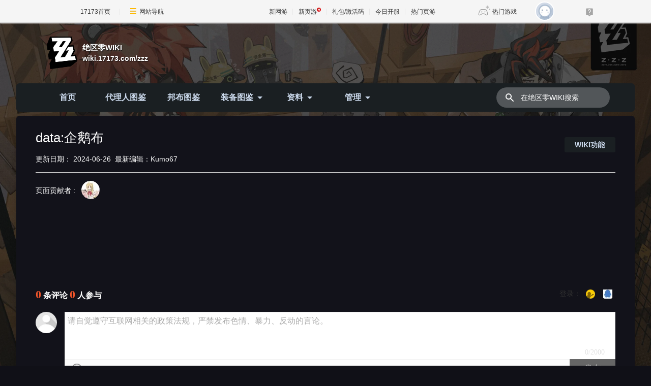

--- FILE ---
content_type: text/html
request_url: https://newgame.17173.com/info/20211116/crossls.shtml?v=516
body_size: 513
content:
<!DOCTYPE html><html><head><meta name="bizStatistics" data-biz-id="90117" data-module-id="page" data-view-id="120892" /></head><body>
    <!--inc_not_process-->
    <script type="text/javascript">
        (function () {
            var whitelist = ["localhost", "127.0.0.1", "^.*\.17173\.com"];
            function verifyOrigin(origin) {
                var domain = origin.replace(/^https?:\/\/|:\d{1,4}$/g, "").toLowerCase(),
                    i = 0,
                    len = whitelist.length;
                while (i < len) {
                    if (domain.match(new RegExp(whitelist[i]))) {
                        return true;
                    }
                    i++;
                }
                return false;
            }
            function handleRequest(event) {
                if (verifyOrigin(event.origin)) {
                    //{type:'get',key:'abc',value:'',storage:'localStorage'}
                    try{
                      var request = JSON.parse(event.data || '{}');
                      var storage = request.storage || 'localStorage';
                      if (request.type == 'get') {
                          value = window[storage].getItem(request.key);
                          event.source.postMessage(JSON.stringify({ key: request.key, value: value }), event.origin);
                      } else if (request.type == 'set') {
                          window[storage].setItem(request.key, request.value);
                      } else if (request.type == 'remove') {
                          window[storage].removeItem(request.key);
                      }
                    }catch(e){
                      
                    }
                }
            }
            if (window.addEventListener) {
                window.addEventListener("message", handleRequest, false);
            } else if (window.attachEvent) {
                window.attachEvent("onmessage", handleRequest);
            }
        })();
    </script>

</body></html>

--- FILE ---
content_type: text/css; charset=utf-8
request_url: https://ue.17173cdn.com/a/lib/reset-2.2.css
body_size: 674
content:
blockquote,code,dd,dl,dt,fieldset,figure,form,h1,h2,h3,h4,h5,h6,legend,li,menu,ol,p,pre,ul{margin:0;padding:0}body{margin:0 auto;font-family:-apple-system,'Helvetica Neue',Arial,'Droid Sans Fallback','Microsoft YaHei','ST Heiti', SimHei, sans-serif;-webkit-box-sizing:border-box;box-sizing:border-box;-webkit-overflow-scrolling:touch;-ms-text-size-adjust:100%;-webkit-text-size-adjust:100%;-webkit-font-smoothing:antialiased;-moz-osx-font-smoothing:grayscale}@media all and (max-width: 500px) and (orientation: portrait){html{font-size:4.8vmin;font-size:4.8vm\9}body{min-width:320px}}div{-webkit-box-sizing:border-box;box-sizing:border-box}details,main{display:block}[hidden],template{display:none}audio,canvas,progress,video{vertical-align:baseline}audio:not([controls]){display:none;height:0}h1,h2,h3,h4,h5,h6{font-size:inherit;font-weight:700}a{text-decoration:none}abbr[title]{border-bottom:1px dotted}b,strong{font-weight:700}sub,sup{position:relative;vertical-align:baseline}img{max-width:100%;vertical-align:middle;border:0}svg:not(:root){overflow:hidden}hr{-webkit-box-sizing:content-box;box-sizing:content-box;height:0}pre{word-break:break-all;word-wrap:break-word;-webkit-hyphens:auto;-ms-hyphens:auto;hyphens:auto}optgroup{margin:0;color:inherit;font:inherit;font-weight:700}button,input,select,textarea{margin:0;color:inherit;font:inherit;-webkit-box-sizing:border-box;box-sizing:border-box}button{overflow:visible}button,select{text-transform:none}button,html input[type='button'],input[type='reset'],input[type='submit']{-webkit-appearance:button;-moz-appearance:button;appearance:button}input::-ms-clear{display:none}input[type='text']{-webkit-appearance:none;-moz-appearance:none;appearance:none}input[type='checkbox'],input[type='radio']{padding:0}input[type='number']::-webkit-inner-spin-button,input[type='number']::-webkit-outer-spin-button{height:auto}input[type='search']{-webkit-appearance:none;-moz-appearance:none;appearance:none;-webkit-box-sizing:content-box;box-sizing:content-box}input[type='search']::-webkit-search-cancel-button,input[type='search']::-webkit-search-decoration{-webkit-appearance:none;appearance:none}textarea{-webkit-appearance:none;-moz-appearance:none;appearance:none;overflow-y:auto}table{border-collapse:collapse;border-spacing:0}menu,ol,ul{list-style:none outside none}.clearfix::after,.clearfix::before{content:' ';display:table}.clearfix::after{clear:both}

--- FILE ---
content_type: text/css; charset=utf-8
request_url: https://ue.17173cdn.com/a/sogaone/2024/css/index-864d7ffa.css
body_size: 8999
content:
.swiper-container{margin-left:auto;margin-right:auto;position:relative;overflow:hidden;z-index:1}.swiper-container-no-flexbox .swiper-slide{float:left}.swiper-container-vertical>.swiper-wrapper{flex-direction:column}.swiper-wrapper{position:relative;width:100%;height:100%;z-index:1;display:flex;transition-property:transform;box-sizing:content-box}.swiper-container-android .swiper-slide,.swiper-wrapper{transform:translateZ(0)}.swiper-container-multirow>.swiper-wrapper{-webkit-box-lines:multiple;-moz-box-lines:multiple;flex-wrap:wrap}.swiper-container-free-mode>.swiper-wrapper{transition-timing-function:ease-out;margin:0 auto}.swiper-slide{-webkit-flex-shrink:0;-ms-flex:0 0 auto;flex-shrink:0;width:100%;height:100%;position:relative}.swiper-container-autoheight,.swiper-container-autoheight .swiper-slide{height:auto}.swiper-container-autoheight .swiper-wrapper{align-items:flex-start;transition-property:transform,height}.swiper-container .swiper-notification{position:absolute;left:0;top:0;pointer-events:none;opacity:0;z-index:-1000}.swiper-wp8-horizontal{touch-action:pan-y}.swiper-wp8-vertical{touch-action:pan-x}.swiper-button-next,.swiper-button-prev{position:absolute;top:50%;width:27px;height:44px;margin-top:-22px;z-index:10;cursor:pointer;background-size:27px 44px;background-position:center;background-repeat:no-repeat}.swiper-button-next.swiper-button-disabled,.swiper-button-prev.swiper-button-disabled{opacity:.35;cursor:auto;pointer-events:none}.swiper-button-prev,.swiper-container-rtl .swiper-button-next{background-image:url("data:image/svg+xml;charset=utf-8,%3Csvg%20xmlns%3D'http%3A%2F%2Fwww.w3.org%2F2000%2Fsvg'%20viewBox%3D'0%200%2027%2044'%3E%3Cpath%20d%3D'M0%2C22L22%2C0l2.1%2C2.1L4.2%2C22l19.9%2C19.9L22%2C44L0%2C22L0%2C22L0%2C22z'%20fill%3D'%23007aff'%2F%3E%3C%2Fsvg%3E");left:10px;right:auto}.swiper-button-prev.swiper-button-black,.swiper-container-rtl .swiper-button-next.swiper-button-black{background-image:url("data:image/svg+xml;charset=utf-8,%3Csvg%20xmlns%3D'http%3A%2F%2Fwww.w3.org%2F2000%2Fsvg'%20viewBox%3D'0%200%2027%2044'%3E%3Cpath%20d%3D'M0%2C22L22%2C0l2.1%2C2.1L4.2%2C22l19.9%2C19.9L22%2C44L0%2C22L0%2C22L0%2C22z'%20fill%3D'%23000000'%2F%3E%3C%2Fsvg%3E")}.swiper-button-prev.swiper-button-white,.swiper-container-rtl .swiper-button-next.swiper-button-white{background-image:url("data:image/svg+xml;charset=utf-8,%3Csvg%20xmlns%3D'http%3A%2F%2Fwww.w3.org%2F2000%2Fsvg'%20viewBox%3D'0%200%2027%2044'%3E%3Cpath%20d%3D'M0%2C22L22%2C0l2.1%2C2.1L4.2%2C22l19.9%2C19.9L22%2C44L0%2C22L0%2C22L0%2C22z'%20fill%3D'%23ffffff'%2F%3E%3C%2Fsvg%3E")}.swiper-button-next,.swiper-container-rtl .swiper-button-prev{background-image:url("data:image/svg+xml;charset=utf-8,%3Csvg%20xmlns%3D'http%3A%2F%2Fwww.w3.org%2F2000%2Fsvg'%20viewBox%3D'0%200%2027%2044'%3E%3Cpath%20d%3D'M27%2C22L27%2C22L5%2C44l-2.1-2.1L22.8%2C22L2.9%2C2.1L5%2C0L27%2C22L27%2C22z'%20fill%3D'%23007aff'%2F%3E%3C%2Fsvg%3E");right:10px;left:auto}.swiper-button-next.swiper-button-black,.swiper-container-rtl .swiper-button-prev.swiper-button-black{background-image:url("data:image/svg+xml;charset=utf-8,%3Csvg%20xmlns%3D'http%3A%2F%2Fwww.w3.org%2F2000%2Fsvg'%20viewBox%3D'0%200%2027%2044'%3E%3Cpath%20d%3D'M27%2C22L27%2C22L5%2C44l-2.1-2.1L22.8%2C22L2.9%2C2.1L5%2C0L27%2C22L27%2C22z'%20fill%3D'%23000000'%2F%3E%3C%2Fsvg%3E")}.swiper-button-next.swiper-button-white,.swiper-container-rtl .swiper-button-prev.swiper-button-white{background-image:url("data:image/svg+xml;charset=utf-8,%3Csvg%20xmlns%3D'http%3A%2F%2Fwww.w3.org%2F2000%2Fsvg'%20viewBox%3D'0%200%2027%2044'%3E%3Cpath%20d%3D'M27%2C22L27%2C22L5%2C44l-2.1-2.1L22.8%2C22L2.9%2C2.1L5%2C0L27%2C22L27%2C22z'%20fill%3D'%23ffffff'%2F%3E%3C%2Fsvg%3E")}.swiper-pagination{position:absolute;text-align:center;transition:.3s;transform:translateZ(0);z-index:10}.swiper-pagination.swiper-pagination-hidden{opacity:0}.swiper-container-horizontal>.swiper-pagination-bullets,.swiper-pagination-custom,.swiper-pagination-fraction{bottom:10px;left:0;width:100%}.swiper-pagination-bullet{width:8px;height:8px;display:inline-block;border-radius:100%;background:#000;opacity:.2}button.swiper-pagination-bullet{border:none;margin:0;padding:0;box-shadow:none;-moz-appearance:none;-webkit-appearance:none;appearance:none}.swiper-pagination-clickable .swiper-pagination-bullet{cursor:pointer}.swiper-pagination-white .swiper-pagination-bullet{background:#fff}.swiper-pagination-bullet-active{opacity:1;background:#007aff}.swiper-pagination-white .swiper-pagination-bullet-active{background:#fff}.swiper-pagination-black .swiper-pagination-bullet-active{background:#000}.swiper-container-vertical>.swiper-pagination-bullets{right:10px;top:50%;transform:translate3d(0,-50%,0)}.swiper-container-vertical>.swiper-pagination-bullets .swiper-pagination-bullet{margin:5px 0;display:block}.swiper-container-horizontal>.swiper-pagination-bullets .swiper-pagination-bullet{margin:0 5px}.swiper-pagination-progress{background:rgba(0,0,0,.25);position:absolute}.swiper-pagination-progress .swiper-pagination-progressbar{background:#007aff;position:absolute;left:0;top:0;width:100%;height:100%;transform:scale(0);transform-origin:left top}.swiper-container-rtl .swiper-pagination-progress .swiper-pagination-progressbar{transform-origin:right top}.swiper-container-horizontal>.swiper-pagination-progress{width:100%;height:4px;left:0;top:0}.swiper-container-vertical>.swiper-pagination-progress{width:4px;height:100%;left:0;top:0}.swiper-pagination-progress.swiper-pagination-white{background:rgba(255,255,255,.5)}.swiper-pagination-progress.swiper-pagination-white .swiper-pagination-progressbar{background:#fff}.swiper-pagination-progress.swiper-pagination-black .swiper-pagination-progressbar{background:#000}.swiper-container-3d{-o-perspective:1200px;perspective:1200px}.swiper-container-3d .swiper-cube-shadow,.swiper-container-3d .swiper-slide,.swiper-container-3d .swiper-slide-shadow-bottom,.swiper-container-3d .swiper-slide-shadow-left,.swiper-container-3d .swiper-slide-shadow-right,.swiper-container-3d .swiper-slide-shadow-top,.swiper-container-3d .swiper-wrapper{transform-style:preserve-3d}.swiper-container-3d .swiper-slide-shadow-bottom,.swiper-container-3d .swiper-slide-shadow-left,.swiper-container-3d .swiper-slide-shadow-right,.swiper-container-3d .swiper-slide-shadow-top{position:absolute;left:0;top:0;width:100%;height:100%;pointer-events:none;z-index:10}.swiper-container-3d .swiper-slide-shadow-left{background-image:linear-gradient(to left,rgba(0,0,0,.5),rgba(0,0,0,0))}.swiper-container-3d .swiper-slide-shadow-right{background-image:linear-gradient(to right,rgba(0,0,0,.5),rgba(0,0,0,0))}.swiper-container-3d .swiper-slide-shadow-top{background-image:linear-gradient(to top,rgba(0,0,0,.5),rgba(0,0,0,0))}.swiper-container-3d .swiper-slide-shadow-bottom{background-image:linear-gradient(to bottom,rgba(0,0,0,.5),rgba(0,0,0,0))}.swiper-container-coverflow .swiper-wrapper,.swiper-container-flip .swiper-wrapper{-ms-perspective:1200px}.swiper-container-cube,.swiper-container-flip{overflow:visible}.swiper-container-cube .swiper-slide,.swiper-container-flip .swiper-slide{pointer-events:none;backface-visibility:hidden;z-index:1}.swiper-container-cube .swiper-slide .swiper-slide,.swiper-container-flip .swiper-slide .swiper-slide{pointer-events:none}.swiper-container-cube .swiper-slide-active,.swiper-container-cube .swiper-slide-active .swiper-slide-active,.swiper-container-flip .swiper-slide-active,.swiper-container-flip .swiper-slide-active .swiper-slide-active{pointer-events:auto}.swiper-container-cube .swiper-slide-shadow-bottom,.swiper-container-cube .swiper-slide-shadow-left,.swiper-container-cube .swiper-slide-shadow-right,.swiper-container-cube .swiper-slide-shadow-top,.swiper-container-flip .swiper-slide-shadow-bottom,.swiper-container-flip .swiper-slide-shadow-left,.swiper-container-flip .swiper-slide-shadow-right,.swiper-container-flip .swiper-slide-shadow-top{z-index:0;backface-visibility:hidden}.swiper-container-cube .swiper-slide{visibility:hidden;transform-origin:0 0;width:100%;height:100%}.swiper-container-cube.swiper-container-rtl .swiper-slide{transform-origin:100% 0}.swiper-container-cube .swiper-slide-active,.swiper-container-cube .swiper-slide-next,.swiper-container-cube .swiper-slide-next+.swiper-slide,.swiper-container-cube .swiper-slide-prev{pointer-events:auto;visibility:visible}.swiper-container-cube .swiper-cube-shadow{position:absolute;left:0;bottom:0;width:100%;height:100%;background:#000;opacity:.6;filter:blur(50px);z-index:0}.swiper-container-fade.swiper-container-free-mode .swiper-slide{transition-timing-function:ease-out}.swiper-container-fade .swiper-slide{pointer-events:none;transition-property:opacity}.swiper-container-fade .swiper-slide .swiper-slide{pointer-events:none}.swiper-container-fade .swiper-slide-active,.swiper-container-fade .swiper-slide-active .swiper-slide-active{pointer-events:auto}.swiper-zoom-container{width:100%;height:100%;display:flex;justify-content:center;align-items:center;text-align:center}.swiper-zoom-container>canvas,.swiper-zoom-container>img,.swiper-zoom-container>svg{max-width:100%;max-height:100%;-o-object-fit:contain;object-fit:contain}.swiper-scrollbar{border-radius:10px;position:relative;-ms-touch-action:none;background:rgba(0,0,0,.1)}.swiper-container-horizontal>.swiper-scrollbar{position:absolute;left:1%;bottom:3px;z-index:50;height:5px;width:98%}.swiper-container-vertical>.swiper-scrollbar{position:absolute;right:3px;top:1%;z-index:50;width:5px;height:98%}.swiper-scrollbar-drag{height:100%;width:100%;position:relative;background:rgba(0,0,0,.5);border-radius:10px;left:0;top:0}.swiper-scrollbar-cursor-drag{cursor:move}.swiper-lazy-preloader{width:42px;height:42px;position:absolute;left:50%;top:50%;margin-left:-21px;margin-top:-21px;z-index:10;transform-origin:50%;animation:swiper-preloader-spin 1s steps(12,end) infinite}.swiper-lazy-preloader:after{display:block;content:"";width:100%;height:100%;background-image:url("data:image/svg+xml;charset=utf-8,%3Csvg%20viewBox%3D'0%200%20120%20120'%20xmlns%3D'http%3A%2F%2Fwww.w3.org%2F2000%2Fsvg'%20xmlns%3Axlink%3D'http%3A%2F%2Fwww.w3.org%2F1999%2Fxlink'%3E%3Cdefs%3E%3Cline%20id%3D'l'%20x1%3D'60'%20x2%3D'60'%20y1%3D'7'%20y2%3D'27'%20stroke%3D'%236c6c6c'%20stroke-width%3D'11'%20stroke-linecap%3D'round'%2F%3E%3C%2Fdefs%3E%3Cg%3E%3Cuse%20xlink%3Ahref%3D'%23l'%20opacity%3D'.27'%2F%3E%3Cuse%20xlink%3Ahref%3D'%23l'%20opacity%3D'.27'%20transform%3D'rotate(30%2060%2C60)'%2F%3E%3Cuse%20xlink%3Ahref%3D'%23l'%20opacity%3D'.27'%20transform%3D'rotate(60%2060%2C60)'%2F%3E%3Cuse%20xlink%3Ahref%3D'%23l'%20opacity%3D'.27'%20transform%3D'rotate(90%2060%2C60)'%2F%3E%3Cuse%20xlink%3Ahref%3D'%23l'%20opacity%3D'.27'%20transform%3D'rotate(120%2060%2C60)'%2F%3E%3Cuse%20xlink%3Ahref%3D'%23l'%20opacity%3D'.27'%20transform%3D'rotate(150%2060%2C60)'%2F%3E%3Cuse%20xlink%3Ahref%3D'%23l'%20opacity%3D'.37'%20transform%3D'rotate(180%2060%2C60)'%2F%3E%3Cuse%20xlink%3Ahref%3D'%23l'%20opacity%3D'.46'%20transform%3D'rotate(210%2060%2C60)'%2F%3E%3Cuse%20xlink%3Ahref%3D'%23l'%20opacity%3D'.56'%20transform%3D'rotate(240%2060%2C60)'%2F%3E%3Cuse%20xlink%3Ahref%3D'%23l'%20opacity%3D'.66'%20transform%3D'rotate(270%2060%2C60)'%2F%3E%3Cuse%20xlink%3Ahref%3D'%23l'%20opacity%3D'.75'%20transform%3D'rotate(300%2060%2C60)'%2F%3E%3Cuse%20xlink%3Ahref%3D'%23l'%20opacity%3D'.85'%20transform%3D'rotate(330%2060%2C60)'%2F%3E%3C%2Fg%3E%3C%2Fsvg%3E");background-position:50%;background-size:100%;background-repeat:no-repeat}.swiper-lazy-preloader-white:after{background-image:url("data:image/svg+xml;charset=utf-8,%3Csvg%20viewBox%3D'0%200%20120%20120'%20xmlns%3D'http%3A%2F%2Fwww.w3.org%2F2000%2Fsvg'%20xmlns%3Axlink%3D'http%3A%2F%2Fwww.w3.org%2F1999%2Fxlink'%3E%3Cdefs%3E%3Cline%20id%3D'l'%20x1%3D'60'%20x2%3D'60'%20y1%3D'7'%20y2%3D'27'%20stroke%3D'%23fff'%20stroke-width%3D'11'%20stroke-linecap%3D'round'%2F%3E%3C%2Fdefs%3E%3Cg%3E%3Cuse%20xlink%3Ahref%3D'%23l'%20opacity%3D'.27'%2F%3E%3Cuse%20xlink%3Ahref%3D'%23l'%20opacity%3D'.27'%20transform%3D'rotate(30%2060%2C60)'%2F%3E%3Cuse%20xlink%3Ahref%3D'%23l'%20opacity%3D'.27'%20transform%3D'rotate(60%2060%2C60)'%2F%3E%3Cuse%20xlink%3Ahref%3D'%23l'%20opacity%3D'.27'%20transform%3D'rotate(90%2060%2C60)'%2F%3E%3Cuse%20xlink%3Ahref%3D'%23l'%20opacity%3D'.27'%20transform%3D'rotate(120%2060%2C60)'%2F%3E%3Cuse%20xlink%3Ahref%3D'%23l'%20opacity%3D'.27'%20transform%3D'rotate(150%2060%2C60)'%2F%3E%3Cuse%20xlink%3Ahref%3D'%23l'%20opacity%3D'.37'%20transform%3D'rotate(180%2060%2C60)'%2F%3E%3Cuse%20xlink%3Ahref%3D'%23l'%20opacity%3D'.46'%20transform%3D'rotate(210%2060%2C60)'%2F%3E%3Cuse%20xlink%3Ahref%3D'%23l'%20opacity%3D'.56'%20transform%3D'rotate(240%2060%2C60)'%2F%3E%3Cuse%20xlink%3Ahref%3D'%23l'%20opacity%3D'.66'%20transform%3D'rotate(270%2060%2C60)'%2F%3E%3Cuse%20xlink%3Ahref%3D'%23l'%20opacity%3D'.75'%20transform%3D'rotate(300%2060%2C60)'%2F%3E%3Cuse%20xlink%3Ahref%3D'%23l'%20opacity%3D'.85'%20transform%3D'rotate(330%2060%2C60)'%2F%3E%3C%2Fg%3E%3C%2Fsvg%3E")}@keyframes swiper-preloader-spin{to{transform:rotate(360deg)}}@keyframes fadeindown{0%{opacity:0;transform:translate3d(0,-20%,0)}to{opacity:1;transform:none}}.so-content-in a{text-decoration:none;color:#457afb;background:none}.so-content-in a:not([href]){cursor:pointer}.so-content-in a:visited{color:#5b88f3}.so-content-in a:active{color:#195af7}.so-content-in a:hover,.so-content-in a:focus{text-decoration:underline}.so-content-in a:lang(ar),.so-content-in a:lang(kk-arab),.so-content-in a:lang(mzn),.so-content-in a:lang(ps),.so-content-in a:lang(ur){text-decoration:none}.so-content-in img{border:0;vertical-align:middle}.so-content-in hr{height:1px;background-color:#aaa;border:0;margin:.2em 0}.so-content-in h1,.so-content-in h2,.so-content-in h3,.so-content-in h4,.so-content-in h5,.so-content-in h6{color:#333;margin:0;padding-top:.5em;padding-bottom:.17em;overflow:hidden}.so-content-in h1,.so-content-in h2{margin-bottom:.6em;border-bottom:1px solid #aaa}.so-content-in h3,.so-content-in h4,.so-content-in h5{margin-bottom:.3em}.so-content-in h1{font-size:188%;font-weight:400}.so-content-in h2{font-size:150%;font-weight:400}.so-content-in h3{font-size:128%}.so-content-in h4{font-size:116%}.so-content-in h5{font-size:108%}.so-content-in h6{font-size:100%}.so-content-in p{margin:.4em 0 .5em}.so-content-in p img{margin:0}.so-content-in ul{margin:.3em 0 0 1.6em;padding:0}.so-content-in ol{margin:.3em 0 0 3.2em;padding:0;list-style-image:none}.so-content-in li{margin-bottom:.1em}.so-content-in dt{font-weight:700;margin-bottom:.1em}.so-content-in dl{margin-top:.2em;margin-bottom:.5em}.so-content-in dd{margin-left:1.6em;margin-bottom:.1em}.so-content-in pre,.so-content-in code,.so-content-in tt,.so-content-in kbd,.so-content-in samp,.so-content-in .mw-code{font-family:monospace,monospace}.so-content-in pre,.so-content-in code,.so-content-in .mw-code{background-color:#f8f9fa;color:#333;border:1px solid #eaecf0}.so-content-in code{border-radius:0;padding:1px 4px}.so-content-in pre,.so-content-in .mw-code{padding:1em;white-space:pre-wrap;overflow-x:hidden;word-wrap:break-word}.so-content-in table{font-size:100%}.so-content-in fieldset{border:1px solid #2a4b8d;margin:1em 0;padding:0 1em 1em}.so-content-in legend{padding:.5em}.so-content-in form{border:0;margin:0}.so-content-in textarea{display:block;box-sizing:border-box;width:100%;border:1px solid #aaa;padding:.1em}.so-content-in .center{width:100%;text-align:center}.so-content-in *.center *{margin-left:auto;margin-right:auto}.so-content-in .small{font-size:94%}.so-content-in table.small{font-size:100%}.so-header{position:relative;z-index:100;margin-bottom:.5rem}.so-header a:hover{text-decoration:none}.so-header-c1{padding:0 60px;height:120px;display:flex;align-items:center;justify-content:space-between}@media only screen and (max-width: 1024px){.so-header-c1{padding:0}}@media only screen and (max-width: 767px){.so-header-c1{flex-direction:column;height:auto}}.so-header-top{flex-shrink:0;width:45%}.so-header-top .so-logo{color:#1a1f22;display:flex;align-items:center;font-weight:400}.so-header-top .so-logo-img{margin-right:2em}.so-header-top .so-logo-text{display:flex;flex-direction:column}.so-header-top .so-logo-title{font-size:18px;margin-bottom:.2em}@media only screen and (max-width: 1400px){.so-header-top .so-logo-img{width:35%;max-width:191px;margin-right:1em}.so-header-top .so-logo-title{font-size:15px}}@media only screen and (max-width: 767px){.so-header-top{display:flex;align-items:center;justify-content:space-between;position:relative;width:100%;height:3rem}}.so-header .so-navbar-toggle{flex-shrink:0;padding:9px 10px;background-color:transparent;border:none;border-radius:5px;display:none}.so-header .so-navbar-toggle.active,.so-header .so-navbar-toggle:hover{background-color:rgba(255,255,255,.7)}.so-header .so-navbar-toggle .icon-bar{width:1.2rem;height:3px;border-radius:1px;display:block;background-color:#333;margin-top:.25rem}.so-header .so-navbar-toggle .icon-bar:first-child{margin-top:0}.so-top-func{display:none;flex-shrink:0;align-items:center}.btn-login{display:flex;padding:9px 10px}.btn-login:before{content:" ";width:18px;height:18px;background-color:#333;-webkit-mask:url(data:image/svg+xml,%3Csvg%20xmlns%3D%22http%3A%2F%2Fwww.w3.org%2F2000%2Fsvg%22%20xml%3Aspace%3D%22preserve%22%20viewBox%3D%220%200%2032%2032%22%3E%3Cpath%20d%3D%22M12%2028h8c0%202.2-1.8%204-4%204s-4-1.8-4-4m14-2H2c-1.1%200-2-.9-2-2s.9-2%202-2h2V12C4%205.4%209.4%200%2016%200s12%205.4%2012%2012v10h2c1.1%200%202%20.9%202%202s-.9%202-2%202h-4zM8%2012v10h16V12c0-4.4-3.6-8-8-8s-8%203.6-8%208%22%2F%3E%3C%2Fsvg%3E) no-repeat 50% 50% / contain;mask:url(data:image/svg+xml,%3Csvg%20xmlns%3D%22http%3A%2F%2Fwww.w3.org%2F2000%2Fsvg%22%20xml%3Aspace%3D%22preserve%22%20viewBox%3D%220%200%2032%2032%22%3E%3Cpath%20d%3D%22M12%2028h8c0%202.2-1.8%204-4%204s-4-1.8-4-4m14-2H2c-1.1%200-2-.9-2-2s.9-2%202-2h2V12C4%205.4%209.4%200%2016%200s12%205.4%2012%2012v10h2c1.1%200%202%20.9%202%202s-.9%202-2%202h-4zM8%2012v10h16V12c0-4.4-3.6-8-8-8s-8%203.6-8%208%22%2F%3E%3C%2Fsvg%3E) no-repeat 50% 50% / contain}.so-mobile-btn-search{color:#333;padding:9px 10px}.so-site-notice{width:45%;display:flex;flex-direction:column;align-items:center;justify-content:center;margin:0 5%;font-size:12px;color:#666;font-weight:700;line-height:1.8}.so-site-notice p{margin:0}.header-scroll-bar::-webkit-scrollbar{width:8px}.header-scroll-bar::-webkit-scrollbar-thumb{background:#bcbebf;border-radius:.5rem}.header-scroll-bar::-webkit-scrollbar-track{background:#373c3f;border-radius:.5rem}.so-header-c2{width:100%;background:#1a1f22;display:flex;align-items:center;padding:0 4%;justify-content:space-between;border-radius:.375rem}.so-header-c2 .so-header-menu{flex:1 1 auto;font-size:18px}.so-header-c2 .so-header-menu a{color:#ccdaed;display:block}.so-header-c2 .so-header-menu .so-icon-arrow-bottom{width:0;height:0;border-left:5px solid transparent;border-right:5px solid transparent;border-bottom:none;border-top:5px solid currentColor;margin-left:.5rem}.so-header-c2 .so-header-menu .so-icon-arrow-right{width:0;height:0;border-bottom:5px solid transparent;border-left:5px solid currentColor;border-right:none;border-top:5px solid transparent;margin-left:.5rem}.so-header-c2 .so-header-menu .so-menu-ul-1{display:flex;width:100%;align-items:center}.so-header-c2 .so-header-menu .so-menu-ul-1 .so-menu-li-1{margin-right:.5em;position:relative;z-index:50;cursor:pointer;padding:8px 0}.so-header-c2 .so-header-menu .so-menu-ul-1 .so-menu-li-1 .so-menu-li-1-link{min-width:120px;box-sizing:border-box;height:100%;padding:.6rem .5rem;display:flex;justify-content:center;align-items:center;font-weight:700}@media only screen and (max-width: 1400px){.so-header-c2 .so-header-menu .so-menu-ul-1 .so-menu-li-1 .so-menu-li-1-link{min-width:105px;font-size:16px}}.so-header-c2 .so-header-menu .so-menu-ul-1 .so-menu-li-1.active .so-menu-li-1-link,.so-header-c2 .so-header-menu .so-menu-ul-1 .so-menu-li-1:hover .so-menu-li-1-link{background-color:#2c3237;border-radius:.5rem;color:#fff}.so-header-c2 .so-header-menu .so-menu-ul-1 .so-menu-li-1.active .so-menu-ul-2,.so-header-c2 .so-header-menu .so-menu-ul-1 .so-menu-li-1:hover .so-menu-ul-2{display:block}.so-header-c2 .so-header-menu .so-menu-ul-1 .so-menu-li-1.active .so-menu-ul-2 .so-icon-arrow-bottom,.so-header-c2 .so-header-menu .so-menu-ul-1 .so-menu-li-1:hover .so-menu-ul-2 .so-icon-arrow-bottom{position:absolute;top:0;right:0;bottom:0;margin:auto;transform:rotate(270deg) scale(.8)}.so-header-c2 .so-header-menu .so-menu-ul-1 .so-menu-ul-2,.so-header-c2 .so-header-menu .so-menu-ul-1 .so-menu-ul-3{display:none;position:absolute;max-height:400px;overflow:hidden;overflow-y:auto;text-align:center;background-color:#2c3237;box-shadow:0 4px 6px -1px rgba(0,0,0,.3),0 2px 4px -2px rgba(0,0,0,.3)}.so-header-c2 .so-header-menu .so-menu-ul-1 .so-menu-ul-2::-webkit-scrollbar,.so-header-c2 .so-header-menu .so-menu-ul-1 .so-menu-ul-3::-webkit-scrollbar{width:8px}.so-header-c2 .so-header-menu .so-menu-ul-1 .so-menu-ul-2::-webkit-scrollbar-thumb,.so-header-c2 .so-header-menu .so-menu-ul-1 .so-menu-ul-3::-webkit-scrollbar-thumb{background:#bcbebf;border-radius:.5rem}.so-header-c2 .so-header-menu .so-menu-ul-1 .so-menu-ul-2::-webkit-scrollbar-track,.so-header-c2 .so-header-menu .so-menu-ul-1 .so-menu-ul-3::-webkit-scrollbar-track{background:#373c3f;border-radius:.5rem}.so-header-c2 .so-header-menu .so-menu-ul-1 .so-menu-ul-2{left:0;top:100%;width:100%;min-width:180px;margin-top:-1rem}.so-header-c2 .so-header-menu .so-menu-ul-1 .so-menu-ul-2 .so-menu-li-2{position:relative;padding:0 1rem}.so-header-c2 .so-header-menu .so-menu-ul-1 .so-menu-ul-2 .so-menu-li-2 .so-menu-li-2-link,.so-header-c2 .so-header-menu .so-menu-ul-1 .so-menu-ul-2 .so-menu-li-2 .so-menu-li-3-link{font-size:16px;padding:.5rem 0;position:relative}.so-header-c2 .so-header-menu .so-menu-ul-1 .so-menu-ul-2 .so-menu-li-2 .so-menu-li-2-link .so-icon-arrow-right,.so-header-c2 .so-header-menu .so-menu-ul-1 .so-menu-ul-2 .so-menu-li-2 .so-menu-li-3-link .so-icon-arrow-right{position:absolute;right:0;top:50%;transform:translateY(-50%)}.so-header-c2 .so-header-menu .so-menu-ul-1 .so-menu-ul-2 .so-menu-li-2:hover .so-menu-li-2-link{color:#fff}.so-header-c2 .so-header-menu .so-menu-ul-1 .so-menu-ul-2 .so-menu-li-2:hover .so-menu-ul-3{display:block}.so-header-c2 .so-header-menu .so-menu-ul-1 .so-menu-ul-3{display:none;position:fixed;left:100%;width:12rem}.so-header-c2 .so-header-menu .so-menu-ul-1 .so-menu-ul-3 .so-menu-li-3{padding:0 .5rem}.so-header-c2 .so-header-menu .so-menu-ul-1 .so-menu-ul-3 .so-menu-li-3:hover .so-menu-li-3-link{color:#fff}.so-header-c2 .so-header-search{width:20%;flex:0 0 auto;background-color:#525659;border-radius:1.5rem;height:40px;line-height:40px;position:relative;color:#fff}.so-header-c2 .so-header-search .so-btn-search{position:absolute;left:0;top:50%;transform:translateY(-50%);width:3rem;height:100%;background-color:transparent;border:none}.so-header-c2 .so-header-search .so-icon-search{color:#fff;position:absolute;left:1rem;top:50%;transform:translateY(-50%)}.so-header-c2 .so-header-search .so-search-input{border:none;width:100%;background:transparent;padding-left:3rem;box-sizing:border-box;text-overflow:ellipsis}.so-header-c2 .so-header-search .so-search-input:focus{outline:0}.so-header-c2 .so-header-search .so-search-input::-moz-placeholder{color:#fff}.so-header-c2 .so-header-search .so-search-input::placeholder{color:#fff}.so-header-c2 .so-menu-logo{display:none;height:40px;width:auto}.so-header-c2 .so-menu-logo .so-logo{height:100%;display:block}.so-header-c2 .so-menu-logo .so-logo .so-logo-img{height:100%;width:auto;margin:0 auto}.so-header-c2.so-nav-fixed{position:fixed;top:0;z-index:50;width:1400px;flex-direction:row-reverse}.so-header-c2.so-nav-fixed .so-menu-logo{display:block}.so-header-c2.so-nav-fixed .so-header-search{width:12.5%;min-width:160px}.so-header-c2.so-nav-fixed .so-header-menu .so-menu-ul-1{justify-content:flex-end}.so-header-c2.so-nav-fixed .so-header-menu .so-menu-ul-1 .so-menu-li-1 .so-menu-li-1-link{min-width:110px}@media only screen and (max-width: 1400px){.so-header-c2.so-nav-fixed{width:95%}.so-header-c2.so-nav-fixed .so-header-menu .so-menu-ul-1 .so-menu-li-1 .so-menu-li-1-link{min-width:80px}}@media only screen and (max-width: 1200px){.so-header-c2 .so-header-menu .so-menu-ul-1 .so-menu-li-1 .so-menu-li-1-link{min-width:auto;font-size:14px}}.so-contributes{display:flex;padding:16px 0;align-items:center}.so-contributes .so-contributes-label{margin-right:12px}.so-contributes a{color:#999;text-decoration:none}.so-contributes a:hover,.so-contributes a:visited{text-decoration:none;color:#999}.so-contributes .so-top-revision-contributors{margin-left:0;margin-right:0;margin-top:0;display:inline-block}.so-contributes .so-top-revision-contributors li{display:inline-block}.so-contributes .so-contributors-avatar{width:36px;height:36px;border-radius:50%;overflow:hidden;margin-right:12px}.so-contributes .so-contributors-avatar img{width:36px;height:36px}.so-contributes .so-contributes-more strong{color:#333}@media only screen and (max-width: 767px){.so-header-in .so-header-c1{padding:0;flex-direction:column}.so-header-in .hidden-xs,.so-header-in .so-nav{display:none}.so-header-top img{position:absolute;left:50%;top:50%;width:auto!important;height:70%;margin:0!important;transform:translate(-50%,-50%)}.so-header-top .so-logo-text{display:none}.so-site-notice{width:100%;background-color:rgba(255,255,255,.3);padding:.6rem .8rem;margin:1rem 0}.so-content-in{flex-direction:column}.so-content-in .so-content-left,.so-content-in .so-content-center,.so-content-in .so-content-right{width:100%}.so-content-in .so-content-left{order:2;padding-right:0;margin-bottom:1rem}.so-content-in .so-content-center{order:1;margin-bottom:1rem}.so-content-in .so-content-right{order:3;padding-left:0}.so-header .so-navbar-toggle{display:block}.so-header .so-top-func{display:flex}.so-swiper-button-prev,.so-swiper-button-next{width:1.5rem;height:1.5rem}}.so-footer{background-color:#333;color:#747576;padding:2rem 0}.so-footer .so-footer-c1{display:flex;justify-content:space-between;border-bottom:1px solid #464645;padding:0 4% 30px}.so-footer .so-footer-c1 .so-footer-team-box-title{color:#ffde00;font-size:16px;font-weight:700;margin-bottom:1rem}.so-footer .so-footer-c1 .so-footer-team-list{display:flex;flex-wrap:nowrap}.so-footer .so-footer-c1 .so-footer-team-list .item{width:80px;display:flex;justify-content:center;flex-direction:column;color:rgba(255,255,255,.3);margin-right:1rem}.so-footer .so-footer-c1 .so-footer-team-list .item .avatar{width:70px;height:70px;border-radius:50%;-o-object-fit:cover;object-fit:cover;margin-bottom:1rem}.so-footer .so-footer-c1 .so-footer-team-list .item .avatar img{width:100%;height:100%;border-radius:50%}.so-footer .so-footer-c1 .so-footer-team-list .item .name{font-size:14px}.so-footer .so-footer-c1 .so-footer-siteinfo-box{display:flex;align-items:center}.so-footer .so-footer-c1 .so-footer-siteinfo-box .pic{display:flex;align-items:center;flex-direction:column;justify-content:center;width:11rem;transform:translateY(-8%)}.so-footer .so-footer-c1 .so-footer-siteinfo-box .pic img{display:none}.so-footer .so-footer-c1 .so-footer-siteinfo-box .pic:before{content:" ";flex-shrink:0;width:100%;height:5.8rem;background:url(https://ue.17173cdn.com/a/sogaone/2024/img/footer-gf-62cad5da.png) no-repeat 50% 50% / contain}.so-footer .so-footer-c1 .so-footer-siteinfo-box .pic .text{color:#ffde00;font-weight:700;text-align:center;font-size:18px;margin-top:.5rem}.so-footer .so-footer-c1 .so-footer-siteinfo-box .text{font-size:16px;line-height:2}.so-footer .so-footer-c2{color:#383a3b}.global-footer{padding:1.5rem 0 0;color:#666;text-align:center}.global-footer .copyright{display:inline-block;padding-top:.5em}.global-footer a:link,.global-footer a:visited,.global-footer a:hover,.global-footer a:active{white-space:nowrap;color:#666;margin:0 .5em}@media only screen and (max-width: 767px){.so-footer .so-footer-c1{flex-direction:column}.so-footer .so-footer-c1 .so-footer-team-box{width:100%;margin-bottom:1rem}.so-footer .so-footer-c1 .so-footer-siteinfo-box{flex-direction:column;align-items:flex-start}.so-footer .so-footer-c1 .so-footer-siteinfo-box .pic{align-items:flex-start}.so-footer .so-footer-c1 .so-footer-siteinfo-box .pic:before{display:none}.so-footer .so-footer-c1 .so-footer-siteinfo-box .pic .text{font-size:1rem}.so-footer .so-footer-c1 .so-footer-siteinfo-box>.text{font-size:.75rem!important}.global-footer{font-size:.75rem}}.soc-focus{width:100%;padding-top:34%;position:relative}.soc-focus-c{position:absolute;width:100%;height:100%;left:0;right:0;bottom:0;top:0;overflow:hidden}.soc-focus-c .soc-swiper-container{height:100%;width:100%;position:relative}.soc-focus-c .swiper-slide{text-align:center;font-size:18px;background:#fff;display:flex;justify-content:center;align-items:center}.soc-focus-c .swiper-slide .item{display:block;width:100%;height:100%;position:relative}.soc-focus-c .swiper-slide img{width:100%;height:100%;-o-object-fit:cover;object-fit:cover}.soc-focus-c .swiper-slide .title{position:absolute;left:0;bottom:1rem;width:100%;color:#fff;padding:0 1rem;overflow:hidden}.soc-focus-c .soc-swiper-pagination{position:absolute;bottom:0;left:50%;z-index:5;transform:translate(-50%)}.soc-focus-c .soc-swiper-pagination .swiper-pagination-bullet{width:.4rem;height:.4rem;border-radius:.4rem;background-color:#fff;opacity:.8;margin-right:.3rem}.soc-focus-c .soc-swiper-pagination .swiper-pagination-bullet.swiper-pagination-bullet-active{width:1.8rem}.soc-focus-c .soc-swiper-button-prev,.soc-focus-c .soc-swiper-button-next{width:2.5rem;height:2.5rem;border-radius:50%;background-color:#000;position:absolute;z-index:4;top:50%;transform:translateY(-50%);opacity:.2;cursor:pointer}.soc-focus-c .soc-swiper-button-prev:hover,.soc-focus-c .soc-swiper-button-next:hover{opacity:.5}.soc-focus-c .soc-swiper-button-prev:hover:before,.soc-focus-c .soc-swiper-button-next:hover:before{opacity:.8}.soc-focus-c .soc-swiper-button-prev:before,.soc-focus-c .soc-swiper-button-next:before{content:"";position:absolute;width:.6rem;height:.6rem;top:50%;left:50%;margin-left:-.3rem;margin-top:-.3rem;border-top:2px solid #fff;border-left:2px solid #fff;transform:rotate(-45deg);opacity:.5}.soc-focus-c .soc-swiper-button-next{right:0}.soc-focus-c .soc-swiper-button-next:before{transform:rotate(135deg);margin-left:-.45rem}html,body{height:100%}.g-topbar.topbar-ex{position:relative}.so-link,.so-link:visited{color:#658ffb}.so-link:hover{color:#457afb}.so-page{font-size:14px}.so-wrap{position:relative;z-index:3}.so-wrap-mask{position:fixed;z-index:-1;width:100%;height:100%;top:0;left:0;bottom:0;right:0;background-color:#fff}.so-wrap-mask-op3{opacity:.3}.so-wrap-mask-op5{opacity:.5}.so-wrap-mask-op7{opacity:.7}.so-container{width:1400px;margin:0 auto}@media only screen and (max-width: 1400px){.so-container{width:95%}}@media only screen and (max-width: 767px){.so-container{width:100%;padding-right:4%;padding-left:4%}}.so-page .so-content{padding:2% 60px;background-color:rgba(255,255,255,.9);box-shadow:0 4px 14px -1px rgba(0,0,0,.2),0 2px 4px -2px rgba(0,0,0,.2);margin-bottom:100px;margin-top:.5rem;border-radius:.375rem}@media only screen and (max-width: 1400px){.so-page .so-content{padding:2% 3%}}@media only screen and (max-width: 767px){.so-page .so-content{margin-bottom:2rem}}.so-page .so-content .so-content-in .soc-tab-nav>div:last-child span{display:none}.so-page .so-content .so-content-in .soc-tab-nav .current div{background-color:#facc15}.so-page .so-content .so-content-in .soc-tab-nav.overflow-x-scroll{overflow-x:auto}.so-page .so-content .so-content-in .soc-tab-nav.overflow-x-scroll::-webkit-scrollbar{height:5px}.so-page .so-content .so-content-in .soc-tab-nav.overflow-x-scroll::-webkit-scrollbar-thumb{background:rgba(0,0,0,.4);border-radius:.5rem}.so-page .so-content .so-content-in .soc-tab-nav.overflow-x-scroll::-webkit-scrollbar-track{background:rgba(0,0,0,.2);border-radius:.5rem}.so-page .so-content .so-content-in .tab-pn>div.hide{display:none}.so-content{min-height:50vh}.so-content-header{position:relative;z-index:1}.so-article-toolbar{position:absolute;top:16px;right:0;z-index:999}.so-article-toolbar .so-article-toolbar-hd{background:#1a1f22;border-radius:3px;text-align:center;color:#ccdaed;font-weight:700;height:30px;width:100px;line-height:30px;font-size:14px;cursor:pointer}.so-article-toolbar:hover .so-article-toolbar-bd{display:block}.so-article-toolbar .so-article-toolbar-bd{display:none;background:#1a1f22;margin-top:20px}.so-article-toolbar .so-article-toolbar-bd ul{padding:0;margin:0 15px}.so-article-toolbar .so-article-toolbar-bd li a{color:#ccdaed;text-decoration:none;line-height:40px;text-align:left;font-size:border;border-bottom:1px solid rgba(204,218,237,.2);display:block}@media only screen and (max-width: 768px){.so-article-toolbar{display:none}}.ue-17173comment{margin-top:60px}.so-mobile-menu-mask{width:100%;height:100%;position:fixed;z-index:99;left:0;right:0;top:0;bottom:0;background:rgba(0,0,0,.5);display:none;opacity:0;transition:all .5s}.so-mobile-nav-menu{position:fixed;z-index:100;height:100%;width:45%;left:-100%;top:0;bottom:0;background-color:#fff;border-right:1px solid #ccc;display:flex;flex-direction:column;transition:all .5s;transform:translate(-100%);opacity:0}.so-mobile-nav-menu .so-mobile-nav-hd{padding-top:2rem}.so-mobile-nav-menu .so-back{width:100%;position:relative;padding-left:1rem;height:1.5rem;width:2.5rem;display:flex;align-items:center;margin-bottom:.8rem}.so-mobile-nav-menu .so-back .so-icon-arrow-left{display:block;width:.6rem;height:.6rem;border-left:1px solid #999;border-top:1px solid #999;transform:rotate(-45deg)}@if left == top{transform: rotate(45deg);}@if left == right{transform: rotate(135deg);}@if left == bottom{transform: rotate(-135deg);}@if left == left{transform: rotate(-45deg);}.so-mobile-nav-menu .so-back .so-icon-line{width:.8rem;height:1px;background-color:#999;display:block;position:absolute;top:50%;transform:translateY(-50%)}.so-mobile-nav-menu .so-logo-box{width:60%;margin:0 auto}.so-mobile-nav-menu .so-logo-box img{width:100%}.so-mobile-nav-menu .so-mobile-nav-hd{flex:0 0 auto;height:115px}.so-mobile-nav-menu .so-mobile-nav-bd{flex:1 1 auto}.so-mobile-nav-menu .so-mobile-nav-ft{flex:0 0 auto}.so-mobile-nav-menu .so-icon-arrow-bottom,.so-mobile-nav-menu .so-icon-arrow-right{display:block;position:absolute;right:1rem;top:50%;margin-top:-.2rem;width:.4rem;height:.4rem;border-right:1px solid #999;border-top:1px solid #999}.so-mobile-nav-menu .so-icon-arrow-right{transform:rotate(45deg)}.so-mobile-nav-menu .so-icon-arrow-bottom{transform:rotate(135deg)}.so-mobile-nav-menu .so-ul-menu-1 .so-li-menu-1,.so-mobile-nav-menu .so-ul-menu-1 .so-li-menu-2{font-size:.825rem}.so-mobile-nav-menu .so-ul-menu-1 .so-menu-title{width:100%;padding:.5rem 1rem;display:flex;align-items:center;position:relative;box-sizing:border-box}.so-mobile-nav-menu .so-ul-menu-2{position:absolute;width:100%;padding-top:115px;top:0;left:0;bottom:0;height:100%;transform:translate(100%);background-color:#f2f4f6;transition:all .5s;opacity:0;display:none;margin:0}.so-mobile-nav-menu .so-ul-menu-2 .so-li-menu-2{flex-wrap:wrap}.so-mobile-nav-menu .so-ul-menu-3{width:100%;height:0;transition:height .5s;overflow:hidden;margin:0}.so-mobile-nav-menu .so-ul-menu-3 .so-li-menu-3{padding-left:1rem;min-height:45px;color:#666}.so-mobile-nav-menu .so-ul-menu-3 .so-li-menu-3 .so-menu-title{color:#666}.so-mobile-nav-menu .so-li-active{background-color:#f2f4f6}.so-mobile-nav-menu .so-li-active .so-ul-menu-2{opacity:1;display:block;max-height:100%;overflow-y:auto}.so-mobile-nav-menu .so-li-menu-2.so-li-active .so-menu-title .so-icon-arrow-bottom{transform:rotate(-45deg) translateY(.2rem)}.so-mobile-nav-menu .so-li-menu-2.so-li-active .so-ul-menu-3{height:auto}.so-mobile-nav-menu-active{transform:translate(0);left:0;opacity:1}.so-mobile-menu-mask.so-show{opacity:1;display:block}.wikitable,.wikitable-yellow,.wikitable-yellow-fill{background-color:#fff;color:#000202;margin:1em 0;border:1px solid #aaa;border-collapse:collapse}.wikitable>tr>th,.wikitable-yellow>tr>th,.wikitable-yellow-fill>tr>th,.wikitable>tr>td,.wikitable-yellow>tr>td,.wikitable-yellow-fill>tr>td,.wikitable>*>tr>th,.wikitable-yellow>*>tr>th,.wikitable-yellow-fill>*>tr>th,.wikitable>*>tr>td,.wikitable-yellow>*>tr>td,.wikitable-yellow-fill>*>tr>td{border:1px solid #aaa;padding:.2em .4em;color:#444}.wikitable>tr>th,.wikitable-yellow>tr>th,.wikitable-yellow-fill>tr>th,.wikitable>*>tr>th,.wikitable-yellow>*>tr>th,.wikitable-yellow-fill>*>tr>th{background-color:#ecf1f5;text-align:center;color:#3f4040}.wikitable>caption,.wikitable-yellow>caption,.wikitable-yellow-fill>caption{font-weight:700}.wikitable-yellow{border-color:#fdcd00}.wikitable-yellow>tr>th,.wikitable-yellow>tr>td,.wikitable-yellow>*>tr>th,.wikitable-yellow>*>tr>td{border-color:#fdcd00}.wikitable-yellow>tr>th,.wikitable-yellow>*>tr>th{background-color:#f5c400}.wikitable-yellow-fill{border-color:#fdcd00;border-collapse:separate;border-spacing:1px}.wikitable-yellow-fill>tr>th,.wikitable-yellow-fill>tr>td,.wikitable-yellow-fill>*>tr>th,.wikitable-yellow-fill>*>tr>td{border-color:#fff;background-color:#fcedb2}.wikitable-yellow-fill>tr>th,.wikitable-yellow-fill>*>tr>th,.wikitable-yellow-fill .firstRow td{background-color:#f5c400;color:#3f4040;font-weight:700}.wikitable-filter-gray{background:#dfe6ed;border:1px solid #999;border-collapse:separate;border-spacing:0;border-radius:.25rem}.wikitable-filter-gray th,.wikitable-filter-gray td{color:#333!important;border:0!important}.wikitable-filter-gray th{background-color:#fff!important}.wikitable-filter-gray .selected{color:#fff!important;background:#41454f}.wikitable-filter-gray tr:first-child th:first-child{border-top-left-radius:.25rem}.wikitable-filter-gray tr:last-child th:first-child{border-bottom-left-radius:.25rem}.wikitable-filter-gray tr:not(:first-child) th,.wikitable-filter-gray tr:not(:first-child) td{border-top:1px solid #d4d4d4!important}.wikitable-list-gray{border:1px solid #999;border-collapse:separate;border-spacing:0;border-radius:.25rem}.wikitable-list-gray th,.wikitable-list-gray td{border:0!important}.wikitable-list-gray th:not(:first-child),.wikitable-list-gray td:not(:first-child){border-left:1px solid rgba(212,212,212,.4)!important}.wikitable-list-gray td{padding:1em .8em!important;text-align:left}.wikitable-list-gray .bg{background:#ecf1f5}.wikitable-list-gray tr:not(:first-child) th,.wikitable-list-gray tr:not(:first-child) td{border-top:1px solid rgba(212,212,212,.4)!important}.wikitable-list-gray img{margin:0 auto}.wikitable-list-gray .headerSort{position:relative;height:2.7em;color:#fff;background:#41454f!important}.wikitable-list-gray .headerSort:after{content:" ";display:inline-block;width:.7em;height:1em;margin:0 0 .2em .3em;-webkit-mask:url(data:image/svg+xml,%3Csvg%20xmlns%3D%22http%3A%2F%2Fwww.w3.org%2F2000%2Fsvg%22%20xml%3Aspace%3D%22preserve%22%20viewBox%3D%220%200%208%208%22%3E%3Cpath%20d%3D%22M7.6%204.5%204%208.1.4%204.5h7.2zm0-.9L4%20.1.4%203.6h7.2z%22%2F%3E%3C%2Fsvg%3E) no-repeat 50% 50% / 100% auto;mask:url(data:image/svg+xml,%3Csvg%20xmlns%3D%22http%3A%2F%2Fwww.w3.org%2F2000%2Fsvg%22%20xml%3Aspace%3D%22preserve%22%20viewBox%3D%220%200%208%208%22%3E%3Cpath%20d%3D%22M7.6%204.5%204%208.1.4%204.5h7.2zm0-.9L4%20.1.4%203.6h7.2z%22%2F%3E%3C%2Fsvg%3E) no-repeat 50% 50% / 100% auto;background:#989898;vertical-align:middle}.wikitable-list-gray .headerSortUp:after,.wikitable-list-gray .headerSortDown:after{-webkit-mask-image:url(data:image/svg+xml,%3Csvg%20xmlns%3D%22http%3A%2F%2Fwww.w3.org%2F2000%2Fsvg%22%20xml%3Aspace%3D%22preserve%22%20viewBox%3D%220%200%208%208%22%3E%3Cpath%20d%3D%22M7.6%205.6%204%202.1.4%205.6z%22%2F%3E%3C%2Fsvg%3E);mask-image:url(data:image/svg+xml,%3Csvg%20xmlns%3D%22http%3A%2F%2Fwww.w3.org%2F2000%2Fsvg%22%20xml%3Aspace%3D%22preserve%22%20viewBox%3D%220%200%208%208%22%3E%3Cpath%20d%3D%22M7.6%205.6%204%202.1.4%205.6z%22%2F%3E%3C%2Fsvg%3E)}.wikitable-list-gray .headerSortDown:after{transform:rotate(180deg)}.content__header .firstHeading{font-size:2.5rem;font-weight:700;color:#333;line-height:1.5;border:0}.content__header .firstHeadingTools{position:relative}.so-headling-extra{border-bottom:1px solid #ddd;color:#999}.so-headling-extra p{margin:16px 0}@media (max-width: 500px) and (orientation: portrait){html{font-size:16px}}.so-page h1{border:none}.so-page h1,.so-page h2,.so-page h3,.so-page h4,.so-page h5,.so-page h6{margin:0;padding:0}.so-content .mw-parser-output a.extiw:visited,.so-content .mw-parser-output a.external:visited{color:#658ffb}.so-content .mw-selflink:not([href]){color:currentColor;font-weight:400;cursor:default}.so-content .mw-selflink:not([href]):hover{text-decoration:none}.so-content .bread-edit sup{top:0}.so-content .bread-edit .external{padding-right:1.2em;background:url(https://ue.17173cdn.com/a/sogaone/2024/img/external-link-ltr-icon-6f8d50a2.svg) right 0 no-repeat}.so-content .catlinks{margin-top:2.5em;padding:0 10px;line-height:2;border-left-width:5px;border-color:#ccdaed}.so-content .catlinks ul{margin:0}.so-content .catlinks ul a:not([href]){color:currentColor;font-weight:400;cursor:default}.so-content .catlinks ul a:not([href]):hover{text-decoration:none}.toc-ani{transition:left .3s ease-in-out,right .3s ease-in-out}.black-title{overflow:hidden;position:relative;z-index:5;height:2.2em;font-size:1.25em;font-weight:700;line-height:2.2;color:#fff;text-align:center;background:#41454f;border-left:.25rem solid #a3d4f0;border-radius:.25rem}.black-title:after{content:" ";position:absolute;z-index:-1;left:50%;top:0;width:12em;height:300%;background:radial-gradient(circle,#728c9f 0%,transparent 70%,transparent 100%);transform:translate(-50%)}.black-title .mw-editsection{margin-left:.3em;font-size:.825em;font-weight:400;color:#a3d4f0}.black-title .mw-editsection a{color:currentColor}.black-title h3{margin:0;font-size:inherit;color:currentColor}.black-title h3:before,.black-title h3:after{display:none}.so-content .wikititle-black{overflow:hidden;position:relative;z-index:5;height:2.2em;font-size:1.25em;font-weight:700;line-height:2.2;color:#fff;text-align:center;background:#41454f;border-left:.25rem solid #a3d4f0;border-radius:.25rem;margin:1em 0}.so-content .wikititle-black:after{content:" ";position:absolute;z-index:-1;left:50%;top:0;width:12em;height:300%;background:radial-gradient(circle,#728c9f 0%,transparent 70%,transparent 100%);transform:translate(-50%)}.so-content .wikititle-black .mw-editsection{margin-left:.3em;font-size:.825em;font-weight:400;color:#a3d4f0}.so-content .wikititle-black .mw-editsection a{color:currentColor}.so-content .wikititle-black h3{margin:0;font-size:inherit;color:currentColor}.so-content .wikititle-black h3:before,.so-content .wikititle-black h3:after{display:none}.so-content .wikititle-black~p img{margin:0 auto}.so-content .wikitable-black{margin-top:1em;margin-bottom:1em;background:#676a72;border-collapse:separate;border-radius:.25rem;border:1px solid #4b4f58}.so-content .wikitable-black-fill{width:100%}.so-content .wikitable-black a{color:#abdcf8}.so-content .wikitable-black th,.so-content .wikitable-black td{padding:.4em 1em;text-align:left;border-right:1px solid #4b4f58;border-bottom:1px solid #4b4f58}.so-content .wikitable-black th:not([rowspan="1"]):last-child,.so-content .wikitable-black td:not([rowspan="1"]):last-child{border-right:0}.so-content .wikitable-black th{color:#d4d4d4;background:#545760}.so-content .wikitable-black th h3{text-align:center}.so-content .wikitable-black .mw-headline{color:#f5c400}.so-content .wikitable-black td{color:#fff}.so-content .wikimod-black{margin-bottom:1em;padding:.5rem;background:rgba(65,69,79,.5);border:1px solid #4b4f58;border-radius:.25rem}.so-content .wikimod-black:not(:first-child){margin-top:1em}.so-content .wikimod-black .wikititle-black{margin-top:0;margin-bottom:0}.so-content .wikimod-black .resp-tabs-pn{padding:.5rem 0}.so-content .wikimod-black .resp-tabs-pn img{display:block;max-height:50vh;margin:0 auto}.so-content .wikimod-black .resp-tabs-nav .tabs-nav-item{line-height:2;color:#333;text-align:center;background:#fff;border-radius:.25rem;cursor:pointer}.so-content .wikimod-black .resp-tabs-nav .tabs-nav-item:not(.current):hover{color:#fff;background:rgba(65,69,79,.3)}.so-content .wikimod-black .resp-tabs-nav .current{color:#fff;background:#41454f}.so-content .wikisummary{margin:1em 0;padding:.6em 1.25em;line-height:1.71428571;color:#e55429;border:1px solid #d4d4d4;border-radius:.25rem}.so-content .wikinote{padding:1em;border:1px solid #ffde00;border-left-width:.25rem;border-radius:.25rem}.so-content .wikinote ul{list-style:disc;color:#888}.so-content .wikinote ul+p{margin-top:1em}.so-content .progress{display:inline-flex;overflow:hidden;width:15em;max-width:200px;height:1.2em;margin:.5em 0;background:#41454f;border-radius:.6em;vertical-align:middle}.so-content .progress-bar{height:100%}.so-content .progress+.text-info{margin-left:1em}@media screen and (max-width: 1800px){.toc.hide-when-sm{display:none}}.toc{position:fixed;z-index:800;top:max(45px,10vh);left:0;overflow-x:hidden;overflow-y:auto;width:182px;max-height:50vh;min-height:100px;font-size:.85714286em;line-height:1.5;padding:1em 1em 1em 1.72em;background:rgba(255,255,255,.9);border-radius:0 .5rem .5rem 0;box-shadow:0 0 10px rgba(0,0,0,.6)}.toc::-webkit-scrollbar{width:8px}.toc::-webkit-scrollbar-thumb{background:#666;border-radius:.5rem}.toc::-webkit-scrollbar-track{background:#aaa;border-radius:.5rem}.toc:after{content:" ";position:absolute;top:0;bottom:0;left:.85em;width:1px;background:rgba(65,69,79,.15)}.toc .toctitle{font-size:116.66666667%;font-weight:700;text-align:left}.toc .toctitle h2{font-size:inherit;font-weight:inherit;color:currentColor;border-bottom:0}.toc .toctogglespan{position:fixed;top:max(45px,10vh);left:182px;width:1.85em;padding:.2em;margin-top:2em;margin-left:2px;text-align:center;line-height:1.25;color:#d1d1d1;background:rgba(65,69,79,.9);border:1px solid #333;border-radius:0 .25rem .25rem 0;cursor:pointer}.toc .toctogglespan:before{content:"隐藏"}.toc .toctogglespan:after{content:"目录"}.toc.toc-collapse{left:-182px}.toc.toc-collapse .toctogglespan{left:-2px}.toc.toc-collapse .toctogglespan:before{content:"显示"}.toc a{display:flex;color:currentColor}.toc a:visited{color:currentColor}.toc ul{list-style:none;padding:0;margin:0;color:#666}.toc ul ul{margin-left:.8em}.toc>ul{margin:.8em 0}.toc>ul>li{margin:.8em 0}.toc .tocnumber{padding-right:.3em;white-space:nowrap}.toc .titleArrow{font-weight:700;color:#333}.toc .current{position:relative}.toc .current:after{content:" ";position:absolute;top:0;left:-.8em;width:.25rem;height:100%;background:rgba(65,69,79,.5)}.toc .current>a{font-weight:700;color:#333}.toc .toc-gotop{cursor:pointer}.toc .toc-gotop:hover{text-decoration:underline}.toc-pinned-right{right:0;left:initial}.toc-pinned-right .toctogglespan{left:initial;right:182px;border-radius:.25rem 0 0 .25rem}.toc-pinned-right.toc-collapse{left:initial;right:-182px}.toc-pinned-right.toc-collapse .toctogglespan{left:initial;right:-2px}.mw-parser-output>p,.mw-parser-output>ul{margin:1.5em 0;line-height:1.75}.mw-parser-output>h2,.mw-parser-output>h3,.mw-parser-output>h4{margin:2em 0 .5em}.mw-parser-output h2{overflow:hidden;position:relative;z-index:5;height:2.2em;font-size:1.25em;font-weight:700;line-height:2.2;color:#fff;text-align:center;background:#41454f;border-left:.25rem solid #a3d4f0;border-radius:.25rem}.mw-parser-output h2:after{content:" ";position:absolute;z-index:-1;left:50%;top:0;width:12em;height:300%;background:radial-gradient(circle,#728c9f 0%,transparent 70%,transparent 100%);transform:translate(-50%)}.mw-parser-output h2 .mw-editsection{margin-left:.3em;font-size:.825em;font-weight:400;color:#a3d4f0}.mw-parser-output h2 .mw-editsection a{color:currentColor}.mw-parser-output h2 h3{margin:0;font-size:inherit;color:currentColor}.mw-parser-output h2 h3:before,.mw-parser-output h2 h3:after{display:none}.mw-parser-output h3{display:flex;align-items:center;justify-content:center;font-size:1.28571429em;font-weight:700}.mw-parser-output h3:before,.mw-parser-output h3:after{content:" ";flex:1;height:2px;background:#cee8f7}.mw-parser-output h3:before{margin-right:1em}.mw-parser-output h3:after{margin-left:1em}.mw-parser-output h4{display:flex;align-items:center;font-size:1.28571429em;font-weight:700}.mw-parser-output h4:before{content:" ";width:.25rem;height:1em;margin-right:.5em;background-color:currentColor;border-radius:.25rem}.mw-parser-output>ul{list-style:disc inside}.mw-parser-output>ul ul{list-style-type:circle;margin:.5em 1.5em}.mw-parser-output>blockquote{border-left:#92908c;padding:1em 1.5em}.mw-parser-output>blockquote>:first-child{margin-top:0}.mw-parser-output>blockquote>:last-child{margin-bottom:0}.mw-parser-output .mw-editsection{font-weight:400}.mw-parser-output table h3:before,.mw-parser-output table h3:after{display:none}.list-images-v-text{text-align:center}.list-images-v-text div{display:flex;overflow:hidden;height:25em;border-radius:.5rem;box-shadow:0 0 10px rgba(0,0,0,.3);transition:transform .3s ease-in-out}.list-images-v-text div p{width:100%;margin:0!important;padding:0!important}.list-images-v-text div img{width:100%;height:22em;-o-object-fit:contain;object-fit:contain;margin-bottom:.5em}.list-images-v-text div:hover{transform:translateY(-5px)}.list-images-v-text a{display:block}.mw-notification-area-overlay{z-index:999;margin-top:50px}.so-content-in .mw-htmlform-ooui fieldset{border:0;margin:0;padding:.01px 0 0}.oo-ui-defaultOverlay{z-index:9999}.search-types .current a:visited{color:#202122}.gb-comment span,.gb-comment a{box-sizing:content-box}.h1,.h2,.h3,.h4,.h5,.h6,h1,h2,h3,h4,h5,h6{line-height:inherit}pre{font-size:100%}.so-header-c2 .so-header-search .so-search-input{line-height:1}.so-content .catlinks{border-style:solid;border-width:0;border-left-width:5px}img,video{max-width:100%;height:auto}audio,canvas,embed,iframe,img,object,svg,video{display:block;vertical-align:middle}.gb-comment .placeholder{background-color:initial;opacity:initial}


--- FILE ---
content_type: text/javascript; charset=utf-8
request_url: https://ue.17173cdn.com/a/lib/vda/seed.js?20231220
body_size: 12416
content:
!function(t){var e={};function n(i){if(e[i])return e[i].exports;var o=e[i]={i:i,l:!1,exports:{}};return t[i].call(o.exports,o,o.exports,n),o.l=!0,o.exports}n.m=t,n.c=e,n.d=function(t,e,i){n.o(t,e)||Object.defineProperty(t,e,{configurable:!1,enumerable:!0,get:i})},n.n=function(t){var e=t&&t.__esModule?function(){return t["default"]}:function(){return t};return n.d(e,"a",e),e},n.o=function(t,e){return Object.prototype.hasOwnProperty.call(t,e)},n.p="",n(n.s=0)}([function(t,e,n){n(1),n(2),n(3),n(4),n(5),n(6),n(7),n(8),n(9),n(10),n(11),n(12),n(13),n(14),n(15),n(16),n(17),n(18),n(19)},function(module,exports){!function(){document.createElement("advfilter");var adv=window.adv={_filters:[],filter:function(t){adv._filters.push(t)}},advConfigs=window.advConfigs=[];advConfigs.configFiles=[],advConfigs.enableAdMark=!0,advConfigs.API_ADDRESSS={alllget:"http://17173im.alllget.com/main/s"},advConfigs.ADV_CONFIGS={LoaderType:"DefaultLoader"};var initConfig=!1,beforeConfig=function(){var t=window.jQuery||adv.$;this.filterMarks=t("advfilter")};advConfigs.config=function(config){var $=window.jQuery||adv.$;if(!initConfig){beforeConfig(),initConfig=!0;var filEls=$("advfilter");filEls&&filEls.each&&filEls.each(function(i,n){eval(adv.razor("var fn = function(option){return option.@con}",{con:$(n).attr("con")})),adv.filter(fn)})}var isCommercial=window.PAGESPEC&&!0===window.PAGESPEC.isCommercial;config&&!isCommercial&&(!config.selector&&config.advid&&(config.selector="."+config.advid),adv.adCenter?adv.adCenter.config(config):advConfigs.push(config))},advConfigs.loadConfigFile=function(t){t&&(window.adv?adv.adCenter.loadConfigFile(t):advConfigs.configFiles.push(t))}}()},function(t,e){!function(t){"use strict";t.adv=t.adv||{};var e=t.adv;t.flashCallback={},e.merge=function(){var t=arguments.length;if(t<1)return{};if(t<2)return e.merge(e,arguments[0]);for(var n=arguments[0],i=1;i<t;i++){var o=arguments[i];for(var s in o)o.hasOwnProperty(s)&&(n[s]=o[s])}return n};var n=!1,i=/xyz/.test(function(){xyz})?/\bbase\b/:/.*/;function o(){}o.extend=function(t,s){if(2==arguments.length){var r=t.split("")[0];if(r.toUpperCase()!=r)throw new Error("Constructor must begin with Uppercase letter:"+t);var a=this.extend(s);return a.classType=t,void(e[t]=a)}s=arguments[0];var c=this.prototype;n=!0;var u=new this;for(var l in n=!1,s)u[l]="function"==typeof s[l]&&"function"==typeof c[l]&&i.test(s[l])?function(t,e){return function(){var n=this.base;this.base=c[t];var i=e.apply(this,arguments);return this.base=n,i}}(l,s[l]):s[l];function d(){!n&&this.init&&this.init.apply(this,arguments)}return d.prototype=u,d.prototype.constructor=d,d.extend=o.extend,d},e.Class=o,e.CONFIGS={baseDir:"//ue.17173cdn.com/a/lib/vda",debug:!1},e.CONFIGS=e.merge(e.CONFIGS,advConfigs.ADV_CONFIGS),e.VERSION="v0.5.0",e.merge({ENUM:{ADVSTATE:{uninit:"uninit",inited:"inited",setuped:"setuped",played:"played",stoped:"stoped",dispose:"dispose"},ERROR:{initInterface:"can not init an interface"},EVENTS:{configed:"configed",inited:"inited",setuped:"setuped",played:"played",stoped:"stoped",dispose:"disspose"},POSITION:{topLeft:"topLeft",topCenter:"topCenter",topRight:"topRight",middleLeft:"middleLeft",middleCenter:"middleCenter",middleRight:"middleRight",bottomLeft:"bottomLeft",bottomCenter:"bottomCenter",bottomRight:"bottomRight"},RANDOMS:{allways:"allways",firstTime:"firstTime"}}})}(window)},function(t,e){!function(t){"use strict";var e=function(t){var e=document.createElement("b");return e.innerHTML="\x3c!--[if IE "+t+"]><i></i><![endif]--\x3e",1===e.getElementsByTagName("i").length},n=Array.prototype.forEach,i=Object.prototype.toString,o="[object Array]",s="[object Number]",r="[object Object]",a="[object String]",c="[object Function]",u={};"propertyIsEnumerable,isPrototypeOf,hasOwnProperty,toLocaleString,toString,valueOf,constructor".split(",");"Boolean Number String Function Array Date RegExp Object Error".replace(/[^, ]+/g,function(t){u["[object "+t+"]"]=t.toLowerCase()});var l=Object.prototype.hasOwnProperty;t.util={sendIpa:function(t,e,n){window._jc_ping=window._jc_ping||[],_jc_ping.push(["_trackBlock",t,e,n])},sendTrack:function(t,e,n){this.sendIpa(t,e,n)},random:function(e){var n=i.call(e);return n===o?t.util.random(e.length):n===s?Math.floor(Math.random()*e):0},guid:function(){return"adv"+Math.random().toString(36).substring(2,15)+Math.random().toString(36).substring(2,15)},getType:function(t){return null==t?String(t):"object"==typeof t||"function"==typeof t?u[i.call(t)]||"object":typeof t},isObject:function(t){return i.call(t)===r},isString:function(t){return i.call(t)===a},isNum:function(t){return i.call(t)===s},isArray:function(t){return i.call(t)===o},isFunction:function(t){return i.call(t)===c},isWindow:function(t){return!!t&&(t==t.document&&t.document!=t)},isPlainObject:function(e){if("object"!==t.util.getType(e)||e.nodeType||this.isWindow(e))return!1;try{if(e.constructor&&!l.call(e.constructor.prototype,"isPrototypeOf"))return!1}catch(n){return!1}return!0},arrDel:function(t,e){return e<0?t:t.slice(0,e).concat(t.slice(e+1,t.length))},forEach:function(t,e,i){if(null!=t)if(n&&t.forEach===n)t.forEach(e,i);else if(t.length===+t.length)for(var o=0,s=t.length;o<s;o++)e.call(i,t[o],o,t);else for(var r in t)t.hasOwnProperty(r)&&e.call(i,t[r],r,t)},filter:function(){},urlParams:function(t){var e={};return(t=~(t=t||location.href).indexOf("?")?t.split("?")[1]:t)&&t.replace(/([^=&]+)=([^&]*)/gi,function(t,n,i){e[n]=i}),e},objToQueryStr:function(t,e){var n=[];for(var i in e=!1!==e||e,t)t.hasOwnProperty(i)&&n.push(i+"="+(e?encodeURIComponent(t[i]):t[i]));return n.join("&")},trim:function(t){return t.trim?t.trim():t.replace(/^\s+|\s+$/g,"")},poll:function(t,e,n,i,o){var s=1*new Date+(i||2e3);o=o||100,function r(){t()?e():1*new Date<s?setTimeout(r,o):n&&n()}()},isIE:e(),isIE8:e(8),isIE7:e(7)},t.util.isMobile=function(){for(var t=navigator.userAgent,e=["Android","iPhone","SymbianOS","Windows Phone","iPod"],n=!1,i=0;i<e.length;i++)if(t.indexOf(e[i])>-1){n=!0;break}return n}()}(adv)},function(t,e){!function(t){"use strict";t.pvManager={sendPvTimer:null,activeTimer:null,sendedPvParams:{},pvParamsList:[],oldPvParamsList:[],sendAlways:function(e){var n=t.util.urlParams(e),i=n.ad_code+","+n.resource_code+","+n.order_code;(new Image).src="//vda.17173.com/batch_show?ads="+i+";"},sendPv:function(e){var n=t.util.isString(e)?e:e.pvCode;if(n){var i=this;this.oldPvParamsList.push(t.util.urlParams(n)),clearTimeout(this.sendTimer),this.sendPvTimer=setTimeout(function(){for(var t,e=[];i.oldPvParamsList.length;){var n=(t=i.oldPvParamsList.shift()).ad_code+","+t.resource_code+","+t.order_code;!0!==i.sendedPvParams[n]&&(i.sendedPvParams[n]=!0,e.push(n))}e.length&&((new Image).src="//vda.17173.com/batch_show?ads="+e.join(";"))},advConfigs.API_TIME_OUT||3e3)}},sendByBatch:function(t){var e=[],n=this;t.forEach(function(t){!0!==n.sendedPvParams[t]&&(n.sendedPvParams[t]=!0,e.push(t))});var i=e.join(";");(new Image).src="//vda.17173.com/batch_show?ads="+i},active:function(){clearTimeout(this.activeTimer);var t=this;this.activeTimer=setTimeout(function(){t.autoGeneralPv()},advConfigs.API_TIME_OUT||3e3)},autoGeneralPv:function(){for(var e=document.querySelectorAll('[href*="//Cvda.17173.com/click"]'),n=[],i=[],o=0;o<e.length;o++)n.push(e[o].href);for(;n.length;){var s=t.util.urlParams(n.shift()),r=s.ad_code+","+s.resource_code+","+s.order_code;s.mpkg_id&&(r+=","+s.mpkg_id),this.sendedPvParams[r]?0===n.length&&0!=i.length&&(this.sendByBatch(i),i=[]):(i.push(r),(i.length>=20||0===n.length)&&(this.sendByBatch(i),i=[]))}}}}(adv)},function(t,e){!function(t){"use strict";t.net={jsonp:function(e,n,i){if(t.util.isFunction(n)&&(i=n),n=n||{},i){var o=t.util.guid();window[o]=i,n.callback=o}e=e+"?"+t.util.objToQueryStr(n);var s=document.createElement("script");s.src=e,document.getElementsByTagName("head")[0].appendChild(s)},proxy:function(e,n,i){n=n||{};var o={u:e,p:t.util.objToQueryStr(n,!1)};this.jsonp("//ap.17173.com",o,i)}}}(adv)},function(t,e){!function(t){"use strict";var e="@",n=!0,i=function(e,n){return 1==arguments.length?o(e):("function"==typeof e&&(e=t.razor.multiline(e)),o(e).call(null,i.HtmlHelper,n))},o=function(t,e){var n=u.parse({segments:[],segmentIndex:0,conditionOpeningBraceCount:0},t),i=l.toFunctionContent(n);return new Function("Html","m",i)};i.HtmlHelper={escape:function(t){return(""+t).replace(/&/g,"&amp;").replace(/</g,"&lt;").replace(/>/g,"&gt;").replace(/"/g,"&quot;").replace(/'/g,"&#x27;").replace(/\//g,"&#x2F;")}};var s=0,r=1,a=2,c={VariableFirstChar:/^[\(_a-zA-Z]/,Variable:/^(?:(?:\()(?:new\s+)?[_a-zA-Z0-9]+(?:\.|[-\+*\/^=<>?:]|[\[\(][^\]\)]*[\]\)]|[_a-zA-Z0-9]+)*(?:\))|(?:new\s+)?[_a-zA-Z0-9]+(?:\.|[\[\(][^\]\)]*[\]\)]|[_a-zA-Z0-9]+)*)/,ConditionAndLoop:/^(?:if|for|while)\s*\(/,ElseCondition:/^[\s\r\n\t]*else(?:\s*{|[\s\t]+if\()?/,Unicode:/\\u([\d\w]{4})/gi},u={parse:function(t,n){for(var i=n.length,o=0;o<i;o++){var s=n.substr(o,1);if(s===e){this._handleString(t,n,t.segmentIndex,o-t.segmentIndex);var r=n.substr(o+1,1);r===e?(this._handleEscape(t,e,t.segmentIndex),o=t.segmentIndex-1):"}"===r?(this._handleEscape(t,r,t.segmentIndex),o=t.segmentIndex-1):"{"===r?(this._handleScriptBlock(t,n,o+1),o=t.segmentIndex-1):c.VariableFirstChar.test(r)&&(c.ConditionAndLoop.test(n.substr(o+1))?this._handleCondition(t,n,o+1):this._handleVariable(t,n,o+1),o=t.segmentIndex-1)}else"}"===s&&t.conditionOpeningBraceCount>0&&(this._handleCloseBrace(t,n,o),c.ElseCondition.test(n.substr(t.segmentIndex))&&this._handleCondition(t,n,o+1),o=t.segmentIndex-1)}return t.segmentIndex<i&&this._handleString(t,n,t.segmentIndex,i-t.segmentIndex),t.segments},_handleString:function(t,e,n,i){0!=i&&(t.segments[t.segments.length]={segmentType:s,content:e.substr(n,i)},t.segmentIndex=n+i)},_handleEscape:function(t,e,n){t.segmentIndex=n+2,t.segments[t.segments.length]={segmentType:s,content:e}},_handleVariable:function(t,e,n){var i=e.substr(n),o=c.Variable.exec(i)[0];t.segmentIndex=n+o.length,t.segments[t.segments.length]={segmentType:r,content:o}},_handleScriptBlock:function(t,e,n){var i=this._getScriptBlockLength(e,n);t.segmentIndex=n+i,t.segments[t.segments.length]={segmentType:a,content:e.substr(n+1,i-2)},t.conditionOpeningBraceCount++},_getScriptBlockLength:function(t,e){for(var n=0,i=e;i<t.length;i++){var o=t.substr(i,1);if("{"===o)n++;else if("}"===o){if(0==--n)return i-e+1;n--}}throw"no matches found }"},_handleCondition:function(t,e,n){var i=e.substr(n),o=i.indexOf("{");t.segments[t.segments.length]={segmentType:a,content:i.substr(0,o+1)},t.segmentIndex=n+o+1,t.conditionOpeningBraceCount++},_handleCloseBrace:function(t,e,n){this._handleString(t,e,t.segmentIndex,n-t.segmentIndex),t.segments[t.segments.length]={segmentType:a,content:e.substr(n,1)},t.segmentIndex=n+1,t.conditionOpeningBraceCount--}},l={escape:function(t){return t.replace(/\\/g,"\\\\").replace(/'/g,"\\'").replace(/[\n\r]/g,"")},toFunctionContent:function(t){for(var e=["var __c=[];with(m||{}){"],i=0;i<t.length;i++)if(t[i].segmentType===s)e[e.length]="__c[__c.length] = '"+this.escape(t[i].content)+"';";else if(t[i].segmentType===r){var o=t[i].content;e[e.length]=n?"if(typeof "+o+" !== 'undefined'){__c[__c.length] = "+o+";}":"__c[__c.length] = "+o+";"}else t[i].segmentType===a&&(e[e.length]=t[i].content);return e[e.length]="};return __c.join('');",e.join("")}};i.use=function(t){return e=t,this},i.enableEmptyValue=function(t){return n=t,this},i.multiline=function(t){var e=/\/\*!?(?:\@preserve)?[ \t]*(?:\r\n|\n)([\s\S]*?)(?:\r\n|\n)[ \t]*\*\//.exec(t.toString());if(!e)throw new TypeError("Template does not exist,or unread");return e[1].toString().replace(c.Unicode,function(t,e){return String.fromCharCode(parseInt(e,16))})},t.razor=i}(adv)},function(t,e){!function(t){"use strict";t.cookie={DAY:864e5,HOUR:36e5,MINUTE:6e4,setCookie:function(t,e,n,i,o){var s=t+"="+escape(e);if(n){var r=new Date;r.setTime(r.getTime()+n),s+="; expires="+r.toUTCString()}i&&(s+="; domain="+i),o&&(s+="; path="+o),document.cookie=s},getCookie:function(t){var e,n=new RegExp("(^| )"+t+"=([^;]*)(;|$)");return(e=document.cookie.match(n))?unescape(e[2]):null},deleteCookie:function(e){t.cookie.setCookie(e,1,-1e3)}}}(adv)},function(t,e){!function(t){"use strict";t.storage={set:function(e,n,i){window.localStorage?t.storage.set=function(t,e,n){var i=new Date;i.setTime(i.getTime()+n),n&&(e+=";;"+1*i),localStorage.setItem(t,e)}:t.storage.set=function(e,n,i){t.cookie.setCookie(e,n,i)},t.storage.set(e,n,i)},get:function(e){return window.localStorage?t.storage.get=function(t){var e,n=localStorage.getItem(t);if(n&&(!(e=n.split(";;"))[1]||e[1]-1*new Date>0))return e[0]}:t.storage.get=function(e){return t.cookie.getCookie(e)},t.storage.get(e)},remove:function(e){window.localStorage?t.storage.remove=function(t){localStorage.removeItem(t)}:t.storage.remove=function(e){t.cookie.deleteCookie(e)},t.storage.remove(e)}}}(adv)},function(t,e){!function(t){"use strict";var e=document.createElement("div"),n=document.documentElement,i=window.dispatchEvent,o=function(e,n){var i=[];if(!t.util.isString(e)||""==e)return i;var s=e.split(" "),r="",a=s[0].split(":")[0];a!=s[0]&&(r=s[0].split(":")[1]);var c=a.split("[")[0];c=c!=a?a.split("[")[1].replace(/[",\]]/g,""):"",a=a.split("[")[0];var u=null;switch(n=n||document,a.charAt(0)){case"#":(u=document.getElementById(a.substr(1)))&&i.push(u);break;case".":for(var l=n.getElementsByTagName("*"),d=a.substr(1),f=0;f<l.length;f++)l[f].className&&t.util.isFunction(l[f].className.search)&&-1!=l[f].className.search("\\b"+d+"\\b")&&i.push(l[f]);break;default:i=n.getElementsByTagName(a)}if(c){l=[];var h=c.split("=");for(f=0;f<i.length;f++)2==h.length&&i[f][h[0]]==h[1]&&l.push(i[f]);i=l}if(r){for(l=[],f=0;f<i.length;f++)i[f][r]&&l.push(i[f]);i=l}if(s.length>1){for(l=[],f=0;f<i.length;f++){var p=o(e.substr(s[0].length+1),i[f]);if(p.tagName)l.push(p);else for(var g=0;g<p.length;g++)l.push(p[g])}i=l}if(u&&1==s.length)(i=u)&&(i.length=1);else{for(l=[],f=0;f<i.length;f++)i[f].$isAdd=!1;for(f=0;f<i.length;f++)i[f].$isAdd||(i[f].$isAdd=!0,l.push(i[f]));i=l}return i},s=[],r=!1,a=function(){if(!t.isReady){if(!document.body)return setTimeout(a,13);if(t.isReady=!0,s){for(var e,n=0;e=s[n++];)e.call(document,t);s=null}}},c=function(){if(!t.isReady){try{document.documentElement.doScroll("left")}catch(e){return void setTimeout(c,1)}a()}},u=function(){if(!r){if(r=!0,"complete"===document.readyState)return a();if(document.addEventListener)document.addEventListener("DOMContentLoaded",void 0,!1),window.addEventListener("load",a,!1);else if(document.attachEvent){document.attachEvent("onreadystatechange",void 0),window.attachEvent("onload",a);var t=!1;try{t=null==window.frameElement}catch(e){}document.documentElement.doScroll&&t&&c()}}};t.isReady=!1;var l=/\S+/g,d=/[^, ]+/g,f=t.Dom=t.Class.extend({init:function(n,i){var r,a=this;this.els=[],n&&(n.nodeType?this.els.push(n):t.util.isFunction(n)?(r=n,u(),t.isReady?r.call(document,t):s&&s.push(r)):"<"===t.util.trim(n).charAt(0)?this.els=this.els.concat(function(t){e.innerHTML=t;for(var n=[];e.childNodes.length;)n.push(e.removeChild(e.firstChild));return n}(t.util.trim(n))):this.els=this.els.concat(o(n,i))),this.length=this.els.length,this.each(function(t,e){a[t]=e})},each:function(e){return t.util.forEach(this.els,function(t,n){e(n,t)}),this},forEach:function(e){return t.util.forEach(this.els,function(t,n){e(t,n)}),this},hide:function(){return this.forEach(function(t){t.style.display="none"}),this},remove:function(){},show:function(){return this.forEach(function(t){t.style.display="block"}),this},find:function(t){return new f(t,this.els[0])},append:function(e){var n=this;return this.length&&((t.util.isString(e)||1===e.nodeType)&&(e=new t.Dom(e)),e.length&&e.each(function(t,e){n.els[0].appendChild(e)})),this},appendTo:function(t){return t.append(this),this},css:function(e,n){if(t.util.isPlainObject(e))for(var i in e)t.Dom.css(this,i,e[i]);else var o=t.Dom.css(this,e,n);return void 0!==o?o:this},hasClass:function(t){var e=this[0]||{};return!(1!==e.nodeType||!e.className)&&(" "+e.className+" ").indexOf(" "+t+" ")>-1},addClass:function(t){var e=this[0]||{};if(t&&"string"==typeof t&&1===e.nodeType)if(e.className){var n=e.className.match(l);t.replace(l,function(t){-1===n.indexOf(t)&&n.push(t)}),e.className=n.join(" ")}else e.className=t;return this},removeClass:function(t){var e=this[0]||{};if(t&&typeof t>"o"&&1===e.nodeType&&e.className){for(var n=t.match(l)||[],i=n.length,o=" "+e.className.match(l).join(" ")+" ",s=0;s<i;s++)o=o.replace(" "+n[s]+" "," ");e.className=o.slice(1,o.length-1)}return this},attr:function(t,e){return 2===arguments.length?(this[0].setAttribute(t,e),this):this[0].getAttribute(t)},offset:function(){var t=this[0],e=t&&t.ownerDocument,n={left:0,top:0};if(!e)return n;var i=t.getBoundingClientRect(),o=e.defaultView||e.parentWindow,s=navigator.vendor||"BackCompat"===e.compatMode?e.body:e.documentElement,r=s.clientTop>>0,a=s.clientLeft>>0,c=o.pageYOffset||s.scrollTop,u=o.pageXOffset||s.scrollLeft;return n.top=i.top+c-r,n.left=i.left+u-a,n},position:function(){var e,n,i=this[0],o={top:0,left:0};if(i)return"fixed"===this.css("position")?n=i.getBoundingClientRect():(e=this.offsetParent(),n=this.offset(),"HTML"!==e[0].tagName&&(o=e.offset()),o.top+=t.Dom.css(e[0],"borderTopWidth",!0),o.left+=t.Dom.css(e[0],"borderLeftWidth",!0)),{top:n.top-o.top-t.Dom.css(i,"marginTop",!0),left:n.left-o.left-t.Dom.css(i,"marginLeft",!0)}},offsetParent:function(){for(var e=this[0].offsetParent||n;e&&"HTML"!==e.tagName&&"static"===t.Dom.css(e,"position");)e=e.offsetParent;return t.$(e||n)},width:function(){this[0]},html:function(t){return t?(this.append(t),this):this.length?this[0].innerHTML:""},outerHtml:function(){return t.$("<div>").append(this[0]).html()},on:function(e,n,i){this.forEach(function(o){t.Dom.on(o,e,n,i)})},off:function(e,n,i){this.forEach(function(o){t.Dom.off(o,e,n,i)})}}),h=["","-webkit-","-o-","-moz-","-ms-"];function p(t){return t.indexOf("-")<0&&t.indexOf("_")<0?t:t.replace(/[-_][^-_]/g,function(t){return t.charAt(1).toUpperCase()})}t.Dom.cssName=function(t,e,i){if(m[t])return m[t];e=e||n.style;for(var o=0,s=h.length;o<s;o++)if((i=p(h[o]+t))in e)return m[t]=i;return null};var g=function(t,e){"string"==typeof t&&(t=t.match(d)||[]);for(var n={},i=void 0!==e?e:1,o=0,s=t.length;o<s;o++)n[t[o]]=i;return n}("columnCount,order,fillOpacity,fontWeight,lineHeight,opacity,orphans,widows,zIndex,zoom");t.Dom.css=function(e,n,i){e=e[0];var o=/[_-]/.test(n)?p(n):n;if(n=t.Dom.cssName(o)||o,void 0===i||"boolean"==typeof i){var s=v[o+":get"]||v["@:get"],r=s(e,n);return!0===i?parseFloat(r)||0:r}if(""===i)e.style[n]="";else{if(null==i||i!=i)return;isFinite(i)&&!g[o]&&(i+="px"),(s=v[o+":set"]||v["@:set"])(e,n,i)}};var m={float:"cssFloat",background:"backgroundColor"},v=t.Dom.cssHooks={};if(v["@:set"]=function(t,e,n){try{t.style[e]=n}catch(i){}},window.getComputedStyle)v["@:get"]=function(t,e){var n,i;return t&&(i=window.getComputedStyle(t,null))&&""===(n="filter"===e?i.getPropertyValue(e):i[e])&&(n=t.style[e]),n},v["opacity:get"]=function(t){var e=v["@:get"](t,"opacity");return""===e?"1":e};else{var y=/^-?(?:\d*\.)?\d+(?!px)[^\d\s]+$/i,E=/^(top|right|bottom|left)$/,w=!!window.XDomainRequest,b={thin:w?"1px":"2px",medium:w?"3px":"4px",thick:w?"5px":"6px"};v["@:get"]=function(t,e){if(!t)return"auto";var n=t.currentStyle,i=n[e];if(y.test(i)&&!E.test(i)){var o=t.style,s=o.left,r=t.runtimeStyle.left;t.runtimeStyle.left=n.left,o.left="fontSize"===e?"1em":i||0,i=o.pixelLeft+"px",o.left=s,t.runtimeStyle.left=r}return"medium"===i&&"none"===n[e=e.replace("Width","Style")]&&(i="0px"),""===i?"auto":b[i]||i},v["opacity:set"]=function(t,e,n){t.style.filter="alpha(opacity="+100*n+")",t.style.zoom=1},v["opacity:get"]=function(t){var e=t.filters.alpha||t.filters["DXImageTransform.Microsoft.Alpha"];return(e?e.opacity:100)/100+""},"width,height".replace(d,function(e){v[e+":get"]=function(n){return"width"===e?n.clientWidth-t.Dom.css(n,"paddingLeft",!0)-t.Dom.css(n,"paddingRight",!0):n.clientHeight-t.Dom.css(n,"paddingTop",!0)-t.Dom.css(n,"paddingBottom",!0)}})}"top,left".replace(d,function(e){v[e+":get"]=function(n){var i=v["@:get"](n,e);return/px$/.test(i)?i:t.$(n).position()[e]+"px"}});var C={position:"absolute",visibility:"hidden",display:"block"},T=/^(none|table(?!-c[ea]).+)/;"Width,Height".replace(d,function(e){var n=e.toLowerCase(),i="client"+e,o="scroll"+e,s="offset"+e;v[n+"::get"]=function(e){var i=[];!function c(t,e){if(t.offsetWidth<=0){if(T.test(v["@:get"](t,"display"))){var n={node:t};for(var i in C)n[i]=t.style[i],t.style[i]=C[i];e.push(n)}var o=t.parentNode;o&&1==o.nodeType&&c(o,e)}}(e,i);for(var o,s=t.Dom.css(e,n,!0),r=0;o=i[r++];)for(var a in e=o.node,o)"string"==typeof o[a]&&(e.style[a]=o[a]);return s},t.Dom[n]=function(t){var r=this[0];if(0===arguments.length){if(r.setTimeout)return r["inner"+e]||r.document.documentElement[i];if(9===r.nodeType){var a=r.documentElement;return Math.max(r.body[o],a[o],r.body[s],a[s],a[i])}return v[n+"::get"](r)}return this.css(n,t)}}),t.Dom.on=function(t,e,n,o){var s=i?n:function(e){return n.call(t,function(t){var e={};for(var n in t)e[n]=t[n];var i=e.target=t.srcElement;if(0===t.type.indexOf("key"))e.which=null!=t.charCode?t.charCode:t.keyCode;else if(/mouse|click/.test(t.type)){var o=i.ownerDocument||DOC,s="BackCompat"===o.compatMode?o.body:o.documentElement;e.pageX=t.clientX+(s.scrollLeft>>0)-(s.clientLeft>>0),e.pageY=t.clientY+(s.scrollTop>>0)-(s.clientTop>>0)}return e.timeStamp=new Date-0,e.originalEvent=t,e.preventDefault=function(){t.returnValue=!1},e.stopPropagation=function(){t.cancelBubble=!0},e}(e))};return i?t.addEventListener(e,s,!!o):t.attachEvent("on"+e,s),s},t.Dom.off=i?function(t,e,n,i){t.removeEventListener(e,n||noop,!!i)}:function(t,e,n){t.detachEvent("on"+e,n||noop)},t.easin={},t.$=function(t,e){return new f(t,e)},t.$.appendStyle=function(t){var e=document.head||document.getElementsByTagName("head")[0],n=document.createElement("style");n.type="text/css",n.styleSheet?n.styleSheet.cssText=t:n.appendChild(document.createTextNode(t)),e.appendChild(n)}}(adv)},function(t,e){!function(t){"use strict";window.jQuery||t.$;t.flash={embed:function(e){var n,i=[],o=e.id?e.id:t.util.guid(),s=e.allowScript?e.allowScript:"never",r=e.link?"none":"all",a=e.allowNet?e.allowNet:r,c=e.params||[],u="",l=~e.source.indexOf(".flv"),d="//ue.17173cdn.com/a/lib/vda/ad_assets_loader.swf";return i.push('<object id="'+o+'" name="'+o+'" classid="clsid:D27CDB6E-AE6D-11cf-96B8-444553540000"'),e.width&&i.push(' width="'+e.width+'"'),e.height&&i.push(' height = "'+e.height+'"'),i.push(">"),i.push('<param name="wmode" value="transparent">'),i.push('    <param name="movie" value="'+(l?d:e.source)+'">'),i.push('    <param name="quality" value="high">'),i.push('    <param name="allowScriptAccess" value="'+s+'">'),i.push('    <param name="allowNetworking" value="'+a+'">'),c&&(n=[],t.util.forEach(c,function(e,i){var s=e;t.util.isFunction(e)&&(s=t.util.guid(),window.flashCallback[s]=function(){var n=t.flash.getSWF(o);e.apply(n,arguments)}),n.push(i+"="+s)}),l&&(n.push("url="+e.source),n.push("maxsize=500")),u=n.join("&"),i.push('    <param name="flashvars" value="'+u+'">')),i.push('    <embed wmode="transparent" flashvars="'+u+'" allowNetworking="'+a+'" allowScriptAccess="'+s+'" name="'+o+'" src="'+(l?d:e.source)+'" quality="high" pluginspage="//www.macromedia.com/go/getflashplayer" type="application/x-shockwave-flash" width="'+e.width+'" height="'+e.height+'"></embed>'),i.push("</object>"),i=window.jQuery(i.join("")),e.link&&i.on("mouseup",function(n){(0===n.button||t.util.isIE8&&1===n.button||t.util.isIE7&&1===n.button)&&window.open(e.link)}),i},getParam:function(e,n){var i,o;return t.util.forEach(e[0].childNodes,function(e){e.name==n?i=e.value:"flashvars"===e.name?(o=t.util.urlParams(e.value),t.util.forEach(o,function(t,e){e==n&&(i=t)})):e[n]&&(i=e[n])}),i},getSWF:function(t){return-1!=navigator.appName.indexOf("Microsoft")?window[t]:document[t]}}}(adv)},function(t,e){!function(t){"use strict";t.Class.extend("EventEmitter",{init:function(){this.events={}},on:function(t,e){this.events[t]=this.events[t]||[],this.events[t].push(e)},off:function(e,n){this.events[e]=n?t.util.filter(this.events[e],function(t){return t!=t}):[]},emit:function(e,n){t.util.forEach(this.events[e],function(i){t.CONFIGS.debug&&console.log(e,n),i.call(this,n)},this)}})}(adv)},function(t,e){!function(t){"use strict";t.EventEmitter.extend("IAdv",{init:function(){this.base()},setup:function(){throw new Error(t.ENUM.ERROR.initInterface)},play:function(){throw new Error(t.ENUM.ERROR.initInterface)},stop:function(){throw new Error(t.ENUM.ERROR.initInterface)}})}(adv)},function(t,e){!function(t){"use strict";t.Class.extend("Collection",{init:function(){this.cursor=0,this._arrData=[]},reset:function(){this.cursor=0},read:function(){var t;return this.cursor>=this.count()?t=null:(t=this._arrData[this.cursor].data,this.cursor++),t},count:function(){return this._arrData.length},push:function(t,e){this._arrData.push({key:t,data:e})},get:function(){var t,e,n=[];return arguments.length?adv.util.isNum(arguments[0])?(e=arguments[0],this.forEach(function(t,i,o){o===e&&n.push(t)})):adv.util.isString(arguments[0])?this.forEach(function(t,e){e===arguments[0]&&n.push(t)}):adv.util.isObject(arguments[0])&&(t=arguments[0],this.forEach(function(e){var i=!0;for(var o in t)e[o]&&e[o]==t[o]||(i=!1);i&&n.push(e)})):this.forEach(function(t){n.push(t)}),1===n.length?n=n[0]:0===n.length&&(n=null),n},forEach:function(t){adv.util.forEach(this._arrData,function(e,n){t(e.data,e.key,n)})},del:function(){}})}(adv)},function(t,e){var n,i;n=adv,i=window.jQuery||adv.$,n.IAdv.extend("AdBase",{init:function(t){this.state=adv.ENUM.ADVSTATE.uninit,this.base(),this.options=adv.merge({},this.options,t),this.id=n.util.guid(),n.util.forEach(this.options.events,function(t){this.on(t.event,t.listener)},this),this.on(adv.ENUM.EVENTS.inited,function(){this.state=adv.ENUM.ADVSTATE.inited}),this.on(adv.ENUM.EVENTS.setuped,function(){this.state=adv.ENUM.ADVSTATE.setuped}),this.on(adv.ENUM.EVENTS.played,function(){this.state=adv.ENUM.ADVSTATE.played}),this.on(adv.ENUM.EVENTS.stoped,function(){this.state=adv.ENUM.ADVSTATE.stoped})},setup:function(){},play:function(){},stop:function(){},generalAdMark:function(t){var e;return t=adv.merge({zIndex:10,left:!0,top:!1,offset:[2,2]},t),e='<em style="display: block;width:24px; height:14px; background:url(//ue.17173cdn.com/a/www/index/2016v2/img/tg-ico-expand.png) no-repeat; position:absolute; z-index:@zIndex;@if(left){left:@(offset[0])px;}else{right:@(offset[0])px;}@if(top){top:@(offset[1])px}else{bottom:@(offset[1])px;}"></em>',adv.razor(e,t)},bindLink:function(t,e){t.on("mouseup",function(t){1===t.which&&window.open(e)})},showAdMark:function(){~location.href.indexOf("download.17173.com")&&(i=adv.$);var t,e,n,o=this.getContainer();if(t=this.options.adMarkConfigs||[{}],o)for(;t.length;)"absolute"!=(e=(n=t.shift()).container?(e=o.find(n.container))[0]?e:i(n.container):o).css("position")&&"fixed"!=e.css("position")&&e.css("position","relative"),e.css("*zoom","1"),e.append(this.generalAdMark(n))},getContainer:function(){var t;return this.container?t=this.container:this.options.selector&&(t=this.container=i(this.options.selector)),t},dispose:function(){this.emit(adv.ENUM.EVENTS.dispose)}}),n.AdBase.extend("AdMBase",{init:function(t){this.base(t)}})},function(t,e){var n;(n=adv).IAdv.extend("DrBase",{init:function(t){this.state=adv.ENUM.ADVSTATE.uninit,this.base(),this.options=adv.merge({},this.options,t),this.id=n.util.guid(),n.util.forEach(this.options.events,function(t){this.on(t.event,t.listener)},this),this.on(adv.ENUM.EVENTS.inited,function(){this.state=adv.ENUM.ADVSTATE.inited}),this.on(adv.ENUM.EVENTS.setuped,function(){this.state=adv.ENUM.ADVSTATE.setuped}),this.on(adv.ENUM.EVENTS.played,function(){this.state=adv.ENUM.ADVSTATE.played}),this.on(adv.ENUM.EVENTS.stoped,function(){this.state=adv.ENUM.ADVSTATE.stoped})},setup:function(){this.ad.instance.setup()},play:function(){this.ad.instance.play()},stop:function(){this.ad.instance.stop()}})},function(t,e){adv.Class.extend("FtBase",{init:function(t){this.passing=!1,this.options=t},validate:function(){return this.accord&&!this.options.skipOnAccord||!this.accord&&this.options.skipOnAccord?this.passing=!0:this.passing=!1,this.passing}})},function(t,e){!function(t){"use strict";t.FtBase.extend("FtBrowser",{init:function(t){this.base(t),"mobile"==this.options.key?this.accord=adv.util.isMobile:this.accord=!1}})}(adv)},function(t,e){!function(t){"use strict";t.FtBase.extend("FtUrl",{init:function(t){this.base(t),this.accord=~(location.origin+location.pathname).indexOf(this.options.key)}})}(adv)},function(t,e){!function(t){var e=new t.Collection,n=function(t,e){e=e||function(t,e){return t>e};for(var n=0;n<t.length;n++)for(var i=n;i<t.length;i++)if(e(t[n],t[i])>0){var o=t[n];t[n]=t[i],t[i]=o}return t},i={"default":function(t,e){e(t.resources[0])},"37wan":function(e,n){var i=e.resourceid,o=e.resources,s=!1,r=setTimeout(function(){e.resources=[o[0]],n(o[0]),s=!0},5e3);t.net.jsonp("//zt2.he2d.com/jp1f26/"+i,function(t){var i=o[0];if(!s){clearTimeout(r);if(1===t.status&&t.pkgid)for(var a=0;a<o.length;a++)-o[a].pkgid==-t.pkgid&&(i=o[a],!0);e.resources=[i],n(i)}})}},o=t.EventEmitter.extend({init:function(){this.base()},disable:!1,start:function(){if(this.validate()){for(;advConfigs.configFiles.length;)this.loadConfigFile(advConfigs.configFiles.shift());this.loader=new t[t.CONFIGS.LoaderType],this.loader.start()}},on:function(t,e,n){arguments.length>2?this.base(e+":"+t,n):this.base(t,e)},emit:function(t,e){this.base(t,e),e.selector&&this.base(e.selector+":"+t,e),e.advid&&this.base(e.advid+":"+t,e)},loadConfigFile:function(e){if(t.util.isString(e))e+="?clear="+Math.floor(new Date/18e4),~location.hash.indexOf("vdapreview")&&~e.indexOf("s.17173cdn.com")&&(e=e.replace("s.17173cdn.com","buy.17173.com/ad/download_preview_js")),this.loadScript("adconfig"+t.util.guid(),e);else if(t.util.isArray(e))for(var n;e.length;)if((n=e.shift()).filter&&n.filter())for(;n.configs.length;)this.loadConfigFile(n.configs.shift())},sendPv:function(t){this.loader.sendPv&&this.loader.sendPv(t)},sendIpa:function(t){this.loader.sendIpa&&this.loader.sendIpa(t)},loadScript:function(t,e,n,i){var o=document.getElementById(t);if(o){if(n)if(o.ready)n();else{var s=o.onreadystatechange,r=o.onload,a=!1;o.onreadystatechange=function(){if(s(),!o.readyState||"loaded"==o.readyState||"complete"==o.readyState){if(a)return;a=!0,n()}},o.onload=function(){a||(a=!0,r(),n())}}}else(o=document.createElement("script")).type="text/javascript",o.src=e,o.id=t,n&&(o.onload=o.onreadystatechange=function(){if(o.ready)return!1;o.readyState&&"loaded"!=o.readyState&&"complete"!=o.readyState||(o.onreadystatechange=null,o.ready=!0,n())}),document.getElementsByTagName("head")[0].appendChild(o)},loadSource:function(e,n){var i,o,s=e.type,r=e.version;if(t[s])n();else{r&&(i=(r=r.split("."))[0]+"-"+r[1],o=r[2]);var a=t.CONFIGS.baseDir+"/sources/"+s.toLowerCase();a+=i?"/"+i:"",a+="/production.js",a+=o?"?"+o:"",advConfigs.ADV_SYSTEM_DEBUG&&advConfigs.DEBUG_AD&&advConfigs.DEBUG_AD[s]&&(a=advConfigs.DEBUG_AD[s]),this.loadScript(s+"adsourcesembled"+(e.version||""),a,n,e)}},validate:function(){return!1===window.market17173?this.disable=!0:this.disable=!1,!this.disable},filter:function(e){for(var n=!0,i=0;i<t._filters.length;i++)t._filters[i](e)||(n=!1);return n},config:function(t){t&&this.filter(t)&&this.loader&&this.loader.addAd(t)}});t.merge({adCenter:new o}),t.Class.extend("LoaderBase",{init:function(){jQuery(document.body).bind("appendHtml",function(){t.pvManager.active()}),t.util.forEach(advConfigs,function(n){t.adCenter.filter(n)&&(n.id=t.util.guid(),e.push(n.id,n))})},start:function(){},loadSource:function(e,n){t.adCenter.loadSource(e,n)},addAd:function(n){n.id=t.util.guid(),e.push(n.id,n);try{-1!=JSON.stringify(n).indexOf(".swf")&&_jc_ping.push(["_trackBlockClick","aaIBN3",n.type])}catch(i){}},sendPv:function(e){t.pvManager.sendPv(e)},sendIpa:function(e){jQuery(e.selector).each(function(n,i){0===n?t.util.sendIpa(jQuery(i),e.ipaCode,!0):t.util.sendIpa(jQuery(i),e.ipaCode,!1)})},multiApiUnion:function(t,e){for(var i=t.multiResources,o=i.length,s=this,r=[],a={},c=0;c<o;c++)!function(c){s.chooseResource(i[c],function(i){i.orderIndex=c,r.push(i),r.length==o&&(r=n(r,function(t,e){return t.orderIndex>e.orderIndex}),t.unionKey?a[t.unionKey]=r:a=r,e(a))})}(c)},chooseResource:function(e,n){var o=e.resources;o&&t.util.isArray(o)?(parseInt(e.isMultiPkg,10)&&e.theotherid||(e.theotherid="default"),i[e.theotherid](e,n)):e.multiResources?this.multiApiUnion(e,n):n()},loadAd:function(e,n){var i=this;this.loadSource(e,function(){n&&n(),e.instance=new t[e.type](e),e.instance.on(t.ENUM.EVENTS.played,function(){t.adCenter.emit(t.ENUM.EVENTS.played,e),(advConfigs.enableAdMark&&"show"===e.adMark||"allwaysShow"===e.adMark)&&e.instance.showAdMark(),e.ipaCode&&i.sendIpa(e),t.pvManager.active()}),e.instance.on(t.ENUM.EVENTS.setuped,function(){t.adCenter.emit(t.ENUM.EVENTS.setuped,e),this.play()}),e.instance.state==t.ENUM.EVENTS.inited?(t.adCenter.emit(t.ENUM.EVENTS.inited,e),i.chooseResource(e,function(t){e.instance.setup(t)})):e.instance.on(t.ENUM.EVENTS.inited,function(){t.adCenter.emit(t.ENUM.EVENTS.inited,e),i.chooseResource(e,function(t){e.instance.setup(t)})})})},execFilter:function(e){if(result=!0,e.filters)if(e.filterCon&&"and"!==e.filterCon){if("or"===e.filterCon){for(;e.filters.length;)if(filterConfig=e.filters.shift(),new t[filterConfig.type](filterConfig).validate())return!0;result=!1}}else for(;e.filters.length;)if(filterConfig=e.filters.shift(),!new t[filterConfig.type](filterConfig).validate())return!1;return result},generatePvFormLink:function(t){t.link&&-1!=t.link.indexOf("//Cvda.17173.com/click")&&(t.pvCode=t.link.replace("Cvda.17173.com/click",""))},managePv:function(e){for(var n in this.generatePvFormLink(e),e.pvCode&&this.sendPv(e),e)if(e.hasOwnProperty(n)&&t.util.isArray(e[n]))for(var i=0;i<e[n].length;i++)e[n][i].type||(this.generatePvFormLink(e[n][i]),e[n][i].pvCode&&this.sendPv(e[n][i]))}}),t.LoaderBase.extend("DefaultLoader",{init:function(){this.base()},queueing:!1,start:function(){this.base(),this.next()},next:function(){var t=e.read(),n=this;if(this.queueing=!0,t)if(this.execFilter(t)){if(window.STATUS_LTIE8)this.loadAd(t),setTimeout(function(){n.next()},1e3);else{var i=setTimeout(function(){n.next()},3e3);this.loadAd(t,function(){clearTimeout(i),n.next()})}}else this.next();else this.queueing=!1},addAd:function(t){this.base(t),this.queueing||this.next()}}),t.LoaderBase.extend("LazyLoader",{init:function(){var t=this;this.base(),this.$w=jQuery(window),this.calcSize(!0),this.scrollTimer=setTimeout(function(){t.calcSize(),t.update()},200),this.$w.bind("resize",function(){t._onResize.call(t)}).bind("scroll",function(){t._onScroll.call(t)}),jQuery(document.body).bind("appendHtml",function(e,n){t.update()})},queueing:!0,queueCount:0,preloadHeight:200,_onResize:function(){var t=this;clearTimeout(t.resizeTimer),t.resizeTimer=setTimeout(function(){t.calcSize(!0),t.update()},100)},_onScroll:function(){var t=this;clearTimeout(t.scrollTimer),t.scrollTimer=setTimeout(function(){t.calcSize(),t.update()},100)},update:function(){var t=this;clearTimeout(this.updateTimer),this.updateTimer=setTimeout(function(){t.checkForLoad()},100)},checkForLoad:function(){var t=this;e.forEach(function(e,n){t.loadAd(e)})},loadAd:function(t){var e=this;if(!t.lazyLoaded)if(t.selector&&"37wan"!==t.theotherid){if(t.adEl=t.adEl&&t.adEl[0]?t.adEl:jQuery(t.selector),t.adEl[0]){var n=e.calcPosition(t.adEl,t);n.below||n.above||(t.lazyLoaded=!0,this.base(t))}}else this.queueing=!0,this.queueCount++,t.lazyLoaded=!0,this.base(t,function(){e.queueCount--,0===e.queueCount&&(setTimeout(function(){e.queueing=!1},1e3),jQuery(window).on("load",function(){e.queueing=!1}))})},calcSize:function(t){t&&(this.wHeight=this.$w.height()),this.scrollTop=this.$w.scrollTop(),this.screenHeight=this.wHeight+this.scrollTop},calcPosition:function(t,e){var n;return"none"==t.css("display")?(t.show(),n=t.offset().top,t.hide()):n=t.offset().top,{below:this.screenHeight<=n-this.preloadHeight,above:this.scrollTop>=n+t.height()+this.preloadHeight}},addAd:function(t){this.base(t),this.loadAd(t)}}),t.adCenter.start()}(adv)}]);
//# sourceMappingURL=seed.js.map

--- FILE ---
content_type: text/plain;charset=UTF-8
request_url: https://api.17173.com/merge-interface/v1/inc-content?host=news.17173.com&incPath=%2Fdata%2Fcomponent%2F95%2F1887310.html&callback=topbarjsonpa93kci6gscp
body_size: 617
content:
topbarjsonpa93kci6gscp({"code":0,"data":"<div class=\"topbar-drop\">\n\t<ul class=\"topbar-hot-list\">\n\t\t<li>\n\t\t\t<a href=\"https://newgame.17173.com/game-info-121.html\" target=\"_blank\" onclick=\"Topbar.sendLog.call(this,'196f5641aa9dc87067da4ff90fd81e7b,06ee4c5c93a9957c9b1bb3bd89e800c8')\">\n\t\t\t\t<img src=\"//ue.17173cdn.com/a/lib/topbar/v3/img/hotgame/1.jpg\" alt=\"\" width=\"32\" height=\"32\" />\n\t\t\t\t<span class=\"topbar-hot-list-txt\">魔兽</span>\n\t\t\t</a>\n\t\t</li>\n\t\t<li>\n\t\t\t<a href=\"https://newgame.17173.com/game-info-20011.html\" target=\"_blank\" onclick=\"Topbar.sendLog.call(this,'196f5641aa9dc87067da4ff90fd81e7b,e6ba70fc093b4ce912d769ede1ceeba8')\">\n\t\t\t\t<img src=\"//ue.17173cdn.com/a/lib/topbar/v3/img/hotgame/2.jpg\" alt=\"\" width=\"32\" height=\"32\" />\n\t\t\t\t<span class=\"topbar-hot-list-txt\">DNF</span>\n\t\t\t</a>\n\t\t</li>\n\t\t<li>\n\t\t\t<a href=\"https://newgame.17173.com/game-info-1034833.html\" target=\"_blank\" onclick=\"Topbar.sendLog.call(this,'196f5641aa9dc87067da4ff90fd81e7b,db98dc0dbafde48e8f74c0de001d35e4')\">\n\t\t\t\t<img src=\"//ue.17173cdn.com/a/lib/topbar/v3/img/hotgame/3.jpg\" alt=\"\" width=\"32\" height=\"32\" />\n\t\t\t\t<span class=\"topbar-hot-list-txt\">传奇4</span>\n\t\t\t</a>\n\t\t</li>\n\t\t<li>\n\t\t\t<a href=\"https://newgame.17173.com/game-info-75.html\" target=\"_blank\" onclick=\"Topbar.sendLog.call(this,'196f5641aa9dc87067da4ff90fd81e7b,abdeb6f575ac5c6676b747bca8d09cc2')\">\n\t\t\t\t<img src=\"//ue.17173cdn.com/a/lib/topbar/v3/img/hotgame/4.jpg\" alt=\"\" width=\"32\" height=\"32\" />\n\t\t\t\t<span class=\"topbar-hot-list-txt\">天堂</span>\n\t\t\t</a>\n\t\t</li>\n\t\t<li>\n\t\t\t<a href=\"https://newgame.17173.com/game-info-10268.html\" target=\"_blank\" onclick=\"Topbar.sendLog.call(this,'196f5641aa9dc87067da4ff90fd81e7b,e250c59336b505ed411d455abaa30b4d')\">\n\t\t\t\t<img src=\"//ue.17173cdn.com/a/lib/topbar/v3/img/hotgame/5.jpg\" alt=\"\" width=\"32\" height=\"32\" />\n\t\t\t\t<span class=\"topbar-hot-list-txt\">剑网3旗舰版</span>\n\t\t\t</a>\n\t\t</li>\n\t\t<li>\n\t\t\t<a href=\"https://newgame.17173.com/game-info-10095.html\" target=\"_blank\" onclick=\"Topbar.sendLog.call(this,'196f5641aa9dc87067da4ff90fd81e7b,22b1cd168ec628442b3d4dc00fca434b')\">\n\t\t\t\t<img src=\"//ue.17173cdn.com/a/lib/topbar/v3/img/hotgame/6.jpg\" alt=\"\" width=\"32\" height=\"32\" />\n\t\t\t\t<span class=\"topbar-hot-list-txt\">新天龙八部</span>\n\t\t\t</a>\n\t\t</li>\n\t\t<li>\n\t\t\t<a href=\"https://newgame.17173.com/game-info-1000664.html\" target=\"_blank\" onclick=\"Topbar.sendLog.call(this,'196f5641aa9dc87067da4ff90fd81e7b,51da85a3c3dfa1f360b48852b64218b2')\">\n\t\t\t\t<img src=\"//ue.17173cdn.com/a/lib/topbar/v3/img/hotgame/7.jpg\" alt=\"\" width=\"32\" height=\"32\" />\n\t\t\t\t<span class=\"topbar-hot-list-txt\">王权与自由</span>\n\t\t\t</a>\n\t\t</li>\n\t\t<li>\n\t\t\t<a href=\"https://newgame.17173.com/game-info-1034725.html\" target=\"_blank\" onclick=\"Topbar.sendLog.call(this,'196f5641aa9dc87067da4ff90fd81e7b,f11bec1411101c743f64df596773d0b2')\">\n\t\t\t\t<img src=\"//ue.17173cdn.com/a/lib/topbar/v3/img/hotgame/8.jpg\" alt=\"\" width=\"32\" height=\"32\" />\n\t\t\t\t<span class=\"topbar-hot-list-txt\">诛仙世界</span>\n\t\t\t</a>\n\t\t</li>\n\t\t<li>\n\t\t\t<a href=\"https://newgame.17173.com/game-info-1035646.html\" target=\"_blank\" onclick=\"Topbar.sendLog.call(this,'196f5641aa9dc87067da4ff90fd81e7b,414a7497190eaef6b5d75d5a6a11afcf')\">\n\t\t\t\t<img src=\"//ue.17173cdn.com/a/lib/topbar/v3/img/hotgame/9.jpg\" alt=\"\" width=\"32\" height=\"32\" />\n\t\t\t\t<span class=\"topbar-hot-list-txt\">仙剑世界</span>\n\t\t\t</a>\n\t\t</li>\n\t</ul>\n</div>","message":"查询成功","tag":"MERGE_INTERFACE"})

--- FILE ---
content_type: text/javascript; charset=utf-8
request_url: https://ue.17173cdn.com/a/lib/v5/sjs/sjs.js?t=202109131413
body_size: 12977
content:
!function(t){"function"==typeof define&&define.amd?define(t):t()}((function(){"use strict";var t="undefined"!=typeof globalThis?globalThis:"undefined"!=typeof window?window:"undefined"!=typeof global?global:"undefined"!=typeof self?self:{},r=function(t){try{return!!t()}catch(t){return!0}},e=!r((function(){var t=function(){}.bind();return"function"!=typeof t||t.hasOwnProperty("prototype")})),n=e,o=Function.prototype,i=o.call,u=n&&o.bind.bind(i,i),a=n?u:function(t){return function(){return i.apply(t,arguments)}},c=a({}.isPrototypeOf),f=function(t){return t&&t.Math===Math&&t},s=f("object"==typeof globalThis&&globalThis)||f("object"==typeof window&&window)||f("object"==typeof self&&self)||f("object"==typeof t&&t)||f("object"==typeof t&&t)||function(){return this}()||Function("return this")(),l=e,p=Function.prototype,y=p.apply,d=p.call,v="object"==typeof Reflect&&Reflect.apply||(l?d.bind(y):function(){return d.apply(y,arguments)}),g=a,h=g({}.toString),m=g("".slice),b=function(t){return m(h(t),8,-1)},w=b,S=a,O=function(t){if("Function"===w(t))return S(t)},j="object"==typeof document&&document.all,P=void 0===j&&void 0!==j?function(t){return"function"==typeof t||t===j}:function(t){return"function"==typeof t},A={},E=!r((function(){return 7!==Object.defineProperty({},1,{get:function(){return 7}})[1]})),T=e,x=Function.prototype.call,F=T?x.bind(x):function(){return x.apply(x,arguments)},L={},D={}.propertyIsEnumerable,C=Object.getOwnPropertyDescriptor,R=C&&!D.call({1:2},1);L.f=R?function(t){var r=C(this,t);return!!r&&r.enumerable}:D;var k,N,I=function(t,r){return{enumerable:!(1&t),configurable:!(2&t),writable:!(4&t),value:r}},M=r,G=b,B=Object,_=a("".split),W=M((function(){return!B("z").propertyIsEnumerable(0)}))?function(t){return"String"===G(t)?_(t,""):B(t)}:B,V=function(t){return null==t},z=V,U=TypeError,K=function(t){if(z(t))throw new U("Can't call method on "+t);return t},H=W,J=K,$=function(t){return H(J(t))},Y=P,q=function(t){return"object"==typeof t?null!==t:Y(t)},X={},Q=X,Z=s,tt=P,rt=function(t){return tt(t)?t:void 0},et=function(t,r){return arguments.length<2?rt(Q[t])||rt(Z[t]):Q[t]&&Q[t][r]||Z[t]&&Z[t][r]},nt=s.navigator,ot=nt&&nt.userAgent,it=ot?String(ot):"",ut=s,at=it,ct=ut.process,ft=ut.Deno,st=ct&&ct.versions||ft&&ft.version,lt=st&&st.v8;lt&&(N=(k=lt.split("."))[0]>0&&k[0]<4?1:+(k[0]+k[1])),!N&&at&&(!(k=at.match(/Edge\/(\d+)/))||k[1]>=74)&&(k=at.match(/Chrome\/(\d+)/))&&(N=+k[1]);var pt=N,yt=pt,dt=r,vt=s.String,gt=!!Object.getOwnPropertySymbols&&!dt((function(){var t=Symbol("symbol detection");return!vt(t)||!(Object(t)instanceof Symbol)||!Symbol.sham&&yt&&yt<41})),ht=gt&&!Symbol.sham&&"symbol"==typeof Symbol.iterator,mt=et,bt=P,wt=c,St=Object,Ot=ht?function(t){return"symbol"==typeof t}:function(t){var r=mt("Symbol");return bt(r)&&wt(r.prototype,St(t))},jt=String,Pt=function(t){try{return jt(t)}catch(t){return"Object"}},At=P,Et=Pt,Tt=TypeError,xt=function(t){if(At(t))return t;throw new Tt(Et(t)+" is not a function")},Ft=xt,Lt=V,Dt=F,Ct=P,Rt=q,kt=TypeError,Nt={exports:{}},It=s,Mt=Object.defineProperty,Gt=s,Bt=function(t,r){try{Mt(It,t,{value:r,configurable:!0,writable:!0})}catch(e){It[t]=r}return r},_t="__core-js_shared__",Wt=Nt.exports=Gt[_t]||Bt(_t,{});(Wt.versions||(Wt.versions=[])).push({version:"3.40.0",mode:"pure",copyright:"© 2014-2025 Denis Pushkarev (zloirock.ru)",license:"https://github.com/zloirock/core-js/blob/v3.40.0/LICENSE",source:"https://github.com/zloirock/core-js"});var Vt=Nt.exports,zt=function(t,r){return Vt[t]||(Vt[t]=r||{})},Ut=K,Kt=Object,Ht=function(t){return Kt(Ut(t))},Jt=Ht,$t=a({}.hasOwnProperty),Yt=Object.hasOwn||function(t,r){return $t(Jt(t),r)},qt=a,Xt=0,Qt=Math.random(),Zt=qt(1..toString),tr=function(t){return"Symbol("+(void 0===t?"":t)+")_"+Zt(++Xt+Qt,36)},rr=zt,er=Yt,nr=tr,or=gt,ir=ht,ur=s.Symbol,ar=rr("wks"),cr=ir?ur.for||ur:ur&&ur.withoutSetter||nr,fr=function(t){return er(ar,t)||(ar[t]=or&&er(ur,t)?ur[t]:cr("Symbol."+t)),ar[t]},sr=F,lr=q,pr=Ot,yr=function(t,r){var e=t[r];return Lt(e)?void 0:Ft(e)},dr=function(t,r){var e,n;if("string"===r&&Ct(e=t.toString)&&!Rt(n=Dt(e,t)))return n;if(Ct(e=t.valueOf)&&!Rt(n=Dt(e,t)))return n;if("string"!==r&&Ct(e=t.toString)&&!Rt(n=Dt(e,t)))return n;throw new kt("Can't convert object to primitive value")},vr=TypeError,gr=fr("toPrimitive"),hr=function(t,r){if(!lr(t)||pr(t))return t;var e,n=yr(t,gr);if(n){if(void 0===r&&(r="default"),e=sr(n,t,r),!lr(e)||pr(e))return e;throw new vr("Can't convert object to primitive value")}return void 0===r&&(r="number"),dr(t,r)},mr=Ot,br=function(t){var r=hr(t,"string");return mr(r)?r:r+""},wr=q,Sr=s.document,Or=wr(Sr)&&wr(Sr.createElement),jr=function(t){return Or?Sr.createElement(t):{}},Pr=jr,Ar=!E&&!r((function(){return 7!==Object.defineProperty(Pr("div"),"a",{get:function(){return 7}}).a})),Er=E,Tr=F,xr=L,Fr=I,Lr=$,Dr=br,Cr=Yt,Rr=Ar,kr=Object.getOwnPropertyDescriptor;A.f=Er?kr:function(t,r){if(t=Lr(t),r=Dr(r),Rr)try{return kr(t,r)}catch(t){}if(Cr(t,r))return Fr(!Tr(xr.f,t,r),t[r])};var Nr=r,Ir=P,Mr=/#|\.prototype\./,Gr=function(t,r){var e=_r[Br(t)];return e===Vr||e!==Wr&&(Ir(r)?Nr(r):!!r)},Br=Gr.normalize=function(t){return String(t).replace(Mr,".").toLowerCase()},_r=Gr.data={},Wr=Gr.NATIVE="N",Vr=Gr.POLYFILL="P",zr=Gr,Ur=xt,Kr=e,Hr=O(O.bind),Jr=function(t,r){return Ur(t),void 0===r?t:Kr?Hr(t,r):function(){return t.apply(r,arguments)}},$r={},Yr=E&&r((function(){return 42!==Object.defineProperty((function(){}),"prototype",{value:42,writable:!1}).prototype})),qr=q,Xr=String,Qr=TypeError,Zr=function(t){if(qr(t))return t;throw new Qr(Xr(t)+" is not an object")},te=E,re=Ar,ee=Yr,ne=Zr,oe=br,ie=TypeError,ue=Object.defineProperty,ae=Object.getOwnPropertyDescriptor,ce="enumerable",fe="configurable",se="writable";$r.f=te?ee?function(t,r,e){if(ne(t),r=oe(r),ne(e),"function"==typeof t&&"prototype"===r&&"value"in e&&se in e&&!e[se]){var n=ae(t,r);n&&n[se]&&(t[r]=e.value,e={configurable:fe in e?e[fe]:n[fe],enumerable:ce in e?e[ce]:n[ce],writable:!1})}return ue(t,r,e)}:ue:function(t,r,e){if(ne(t),r=oe(r),ne(e),re)try{return ue(t,r,e)}catch(t){}if("get"in e||"set"in e)throw new ie("Accessors not supported");return"value"in e&&(t[r]=e.value),t};var le=$r,pe=I,ye=E?function(t,r,e){return le.f(t,r,pe(1,e))}:function(t,r,e){return t[r]=e,t},de=s,ve=v,ge=O,he=P,me=A.f,be=zr,we=X,Se=Jr,Oe=ye,je=Yt,Pe=function(t){var r=function(e,n,o){if(this instanceof r){switch(arguments.length){case 0:return new t;case 1:return new t(e);case 2:return new t(e,n)}return new t(e,n,o)}return ve(t,this,arguments)};return r.prototype=t.prototype,r},Ae=function(t,r){var e,n,o,i,u,a,c,f,s,l=t.target,p=t.global,y=t.stat,d=t.proto,v=p?de:y?de[l]:de[l]&&de[l].prototype,g=p?we:we[l]||Oe(we,l,{})[l],h=g.prototype;for(i in r)n=!(e=be(p?i:l+(y?".":"#")+i,t.forced))&&v&&je(v,i),a=g[i],n&&(c=t.dontCallGetSet?(s=me(v,i))&&s.value:v[i]),u=n&&c?c:r[i],(e||d||typeof a!=typeof u)&&(f=t.bind&&n?Se(u,de):t.wrap&&n?Pe(u):d&&he(u)?ge(u):u,(t.sham||u&&u.sham||a&&a.sham)&&Oe(f,"sham",!0),Oe(g,i,f),d&&(je(we,o=l+"Prototype")||Oe(we,o,{}),Oe(we[o],i,u),t.real&&h&&(e||!h[i])&&Oe(h,i,u)))},Ee=b,Te=Array.isArray||function(t){return"Array"===Ee(t)},xe=Math.ceil,Fe=Math.floor,Le=Math.trunc||function(t){var r=+t;return(r>0?Fe:xe)(r)},De=function(t){var r=+t;return r!=r||0===r?0:Le(r)},Ce=De,Re=Math.min,ke=function(t){var r=Ce(t);return r>0?Re(r,9007199254740991):0},Ne=function(t){return ke(t.length)},Ie=TypeError,Me=E,Ge=$r,Be=I,_e=function(t,r,e){Me?Ge.f(t,r,Be(0,e)):t[r]=e},We={};We[fr("toStringTag")]="z";var Ve="[object z]"===String(We),ze=Ve,Ue=P,Ke=b,He=fr("toStringTag"),Je=Object,$e="Arguments"===Ke(function(){return arguments}()),Ye=ze?Ke:function(t){var r,e,n;return void 0===t?"Undefined":null===t?"Null":"string"==typeof(e=function(t,r){try{return t[r]}catch(t){}}(r=Je(t),He))?e:$e?Ke(r):"Object"===(n=Ke(r))&&Ue(r.callee)?"Arguments":n},qe=a,Xe=P,Qe=Nt.exports,Ze=qe(Function.toString);Xe(Qe.inspectSource)||(Qe.inspectSource=function(t){return Ze(t)});var tn=Qe.inspectSource,rn=a,en=r,nn=P,on=Ye,un=tn,an=function(){},cn=et("Reflect","construct"),fn=/^\s*(?:class|function)\b/,sn=rn(fn.exec),ln=!fn.test(an),pn=function(t){if(!nn(t))return!1;try{return cn(an,[],t),!0}catch(t){return!1}},yn=function(t){if(!nn(t))return!1;switch(on(t)){case"AsyncFunction":case"GeneratorFunction":case"AsyncGeneratorFunction":return!1}try{return ln||!!sn(fn,un(t))}catch(t){return!0}};yn.sham=!0;var dn=!cn||en((function(){var t;return pn(pn.call)||!pn(Object)||!pn((function(){t=!0}))||t}))?yn:pn,vn=Te,gn=dn,hn=q,mn=fr("species"),bn=Array,wn=function(t){var r;return vn(t)&&(r=t.constructor,(gn(r)&&(r===bn||vn(r.prototype))||hn(r)&&null===(r=r[mn]))&&(r=void 0)),void 0===r?bn:r},Sn=function(t,r){return new(wn(t))(0===r?0:r)},On=r,jn=pt,Pn=fr("species"),An=function(t){return jn>=51||!On((function(){var r=[];return(r.constructor={})[Pn]=function(){return{foo:1}},1!==r[t](Boolean).foo}))},En=Ae,Tn=r,xn=Te,Fn=q,Ln=Ht,Dn=Ne,Cn=function(t){if(t>9007199254740991)throw Ie("Maximum allowed index exceeded");return t},Rn=_e,kn=Sn,Nn=An,In=pt,Mn=fr("isConcatSpreadable"),Gn=In>=51||!Tn((function(){var t=[];return t[Mn]=!1,t.concat()[0]!==t})),Bn=function(t){if(!Fn(t))return!1;var r=t[Mn];return void 0!==r?!!r:xn(t)};En({target:"Array",proto:!0,arity:1,forced:!Gn||!Nn("concat")},{concat:function(t){var r,e,n,o,i,u=Ln(this),a=kn(u,0),c=0;for(r=-1,n=arguments.length;r<n;r++)if(Bn(i=-1===r?u:arguments[r]))for(o=Dn(i),Cn(c+o),e=0;e<o;e++,c++)e in i&&Rn(a,c,i[e]);else Cn(c+1),Rn(a,c++,i);return a.length=c,a}});var _n=s,Wn=X,Vn=function(t,r){var e=Wn[t+"Prototype"],n=e&&e[r];if(n)return n;var o=_n[t],i=o&&o.prototype;return i&&i[r]},zn=Vn("Array","concat"),Un=c,Kn=zn,Hn=Array.prototype,Jn=function(t){var r=t.concat;return t===Hn||Un(Hn,t)&&r===Hn.concat?Kn:r},$n=De,Yn=Math.max,qn=Math.min,Xn=$,Qn=function(t,r){var e=$n(t);return e<0?Yn(e+r,0):qn(e,r)},Zn=Ne,to=function(t){return function(r,e,n){var o=Xn(r),i=Zn(o);if(0===i)return!t&&-1;var u,a=Qn(n,i);if(t&&e!=e){for(;i>a;)if((u=o[a++])!=u)return!0}else for(;i>a;a++)if((t||a in o)&&o[a]===e)return t||a||0;return!t&&-1}},ro={includes:to(!0),indexOf:to(!1)},eo={},no=Yt,oo=$,io=ro.indexOf,uo=eo,ao=a([].push),co=function(t,r){var e,n=oo(t),o=0,i=[];for(e in n)!no(uo,e)&&no(n,e)&&ao(i,e);for(;r.length>o;)no(n,e=r[o++])&&(~io(i,e)||ao(i,e));return i},fo=["constructor","hasOwnProperty","isPrototypeOf","propertyIsEnumerable","toLocaleString","toString","valueOf"],so=co,lo=fo,po=Object.keys||function(t){return so(t,lo)},yo=Ht,vo=po;Ae({target:"Object",stat:!0,forced:r((function(){vo(1)}))},{keys:function(t){return vo(yo(t))}});var go=X.Object.keys,ho=Ye,mo=String,bo=function(t){if("Symbol"===ho(t))throw new TypeError("Cannot convert a Symbol value to a string");return mo(t)},wo={},So=E,Oo=Yr,jo=$r,Po=Zr,Ao=$,Eo=po;wo.f=So&&!Oo?Object.defineProperties:function(t,r){Po(t);for(var e,n=Ao(r),o=Eo(r),i=o.length,u=0;i>u;)jo.f(t,e=o[u++],n[e]);return t};var To,xo=et("document","documentElement"),Fo=tr,Lo=zt("keys"),Do=function(t){return Lo[t]||(Lo[t]=Fo(t))},Co=Zr,Ro=wo,ko=fo,No=eo,Io=xo,Mo=jr,Go="prototype",Bo="script",_o=Do("IE_PROTO"),Wo=function(){},Vo=function(t){return"<"+Bo+">"+t+"</"+Bo+">"},zo=function(t){t.write(Vo("")),t.close();var r=t.parentWindow.Object;return t=null,r},Uo=function(){try{To=new ActiveXObject("htmlfile")}catch(t){}var t,r,e;Uo="undefined"!=typeof document?document.domain&&To?zo(To):(r=Mo("iframe"),e="java"+Bo+":",r.style.display="none",Io.appendChild(r),r.src=String(e),(t=r.contentWindow.document).open(),t.write(Vo("document.F=Object")),t.close(),t.F):zo(To);for(var n=ko.length;n--;)delete Uo[Go][ko[n]];return Uo()};No[_o]=!0;var Ko=Object.create||function(t,r){var e;return null!==t?(Wo[Go]=Co(t),e=new Wo,Wo[Go]=null,e[_o]=t):e=Uo(),void 0===r?e:Ro.f(e,r)},Ho={},Jo=co,$o=fo.concat("length","prototype");Ho.f=Object.getOwnPropertyNames||function(t){return Jo(t,$o)};var Yo={},qo=a([].slice),Xo=b,Qo=$,Zo=Ho.f,ti=qo,ri="object"==typeof window&&window&&Object.getOwnPropertyNames?Object.getOwnPropertyNames(window):[];Yo.f=function(t){return ri&&"Window"===Xo(t)?function(t){try{return Zo(t)}catch(t){return ti(ri)}}(t):Zo(Qo(t))};var ei={};ei.f=Object.getOwnPropertySymbols;var ni=ye,oi=function(t,r,e,n){return n&&n.enumerable?t[r]=e:ni(t,r,e),t},ii=$r,ui={},ai=fr;ui.f=ai;var ci,fi,si,li=X,pi=Yt,yi=ui,di=$r.f,vi=function(t){var r=li.Symbol||(li.Symbol={});pi(r,t)||di(r,t,{value:yi.f(t)})},gi=F,hi=et,mi=fr,bi=oi,wi=function(){var t=hi("Symbol"),r=t&&t.prototype,e=r&&r.valueOf,n=mi("toPrimitive");r&&!r[n]&&bi(r,n,(function(t){return gi(e,this)}),{arity:1})},Si=Ye,Oi=Ve?{}.toString:function(){return"[object "+Si(this)+"]"},ji=Ve,Pi=$r.f,Ai=ye,Ei=Yt,Ti=Oi,xi=fr("toStringTag"),Fi=function(t,r,e,n){var o=e?t:t&&t.prototype;o&&(Ei(o,xi)||Pi(o,xi,{configurable:!0,value:r}),n&&!ji&&Ai(o,"toString",Ti))},Li=P,Di=s.WeakMap,Ci=Li(Di)&&/native code/.test(String(Di)),Ri=s,ki=q,Ni=ye,Ii=Yt,Mi=Nt.exports,Gi=Do,Bi=eo,_i="Object already initialized",Wi=Ri.TypeError,Vi=Ri.WeakMap;if(Ci||Mi.state){var zi=Mi.state||(Mi.state=new Vi);zi.get=zi.get,zi.has=zi.has,zi.set=zi.set,ci=function(t,r){if(zi.has(t))throw new Wi(_i);return r.facade=t,zi.set(t,r),r},fi=function(t){return zi.get(t)||{}},si=function(t){return zi.has(t)}}else{var Ui=Gi("state");Bi[Ui]=!0,ci=function(t,r){if(Ii(t,Ui))throw new Wi(_i);return r.facade=t,Ni(t,Ui,r),r},fi=function(t){return Ii(t,Ui)?t[Ui]:{}},si=function(t){return Ii(t,Ui)}}var Ki={set:ci,get:fi,has:si,enforce:function(t){return si(t)?fi(t):ci(t,{})},getterFor:function(t){return function(r){var e;if(!ki(r)||(e=fi(r)).type!==t)throw new Wi("Incompatible receiver, "+t+" required");return e}}},Hi=Jr,Ji=W,$i=Ht,Yi=Ne,qi=Sn,Xi=a([].push),Qi=function(t){var r=1===t,e=2===t,n=3===t,o=4===t,i=6===t,u=7===t,a=5===t||i;return function(c,f,s,l){for(var p,y,d=$i(c),v=Ji(d),g=Yi(v),h=Hi(f,s),m=0,b=l||qi,w=r?b(c,g):e||u?b(c,0):void 0;g>m;m++)if((a||m in v)&&(y=h(p=v[m],m,d),t))if(r)w[m]=y;else if(y)switch(t){case 3:return!0;case 5:return p;case 6:return m;case 2:Xi(w,p)}else switch(t){case 4:return!1;case 7:Xi(w,p)}return i?-1:n||o?o:w}},Zi={forEach:Qi(0),map:Qi(1),filter:Qi(2),some:Qi(3),every:Qi(4),find:Qi(5),findIndex:Qi(6),filterReject:Qi(7)},tu=Ae,ru=s,eu=F,nu=a,ou=E,iu=gt,uu=r,au=Yt,cu=c,fu=Zr,su=$,lu=br,pu=bo,yu=I,du=Ko,vu=po,gu=Ho,hu=Yo,mu=ei,bu=A,wu=$r,Su=wo,Ou=L,ju=oi,Pu=function(t,r,e){return ii.f(t,r,e)},Au=zt,Eu=eo,Tu=tr,xu=fr,Fu=ui,Lu=vi,Du=wi,Cu=Fi,Ru=Ki,ku=Zi.forEach,Nu=Do("hidden"),Iu="Symbol",Mu="prototype",Gu=Ru.set,Bu=Ru.getterFor(Iu),_u=Object[Mu],Wu=ru.Symbol,Vu=Wu&&Wu[Mu],zu=ru.RangeError,Uu=ru.TypeError,Ku=ru.QObject,Hu=bu.f,Ju=wu.f,$u=hu.f,Yu=Ou.f,qu=nu([].push),Xu=Au("symbols"),Qu=Au("op-symbols"),Zu=Au("wks"),ta=!Ku||!Ku[Mu]||!Ku[Mu].findChild,ra=function(t,r,e){var n=Hu(_u,r);n&&delete _u[r],Ju(t,r,e),n&&t!==_u&&Ju(_u,r,n)},ea=ou&&uu((function(){return 7!==du(Ju({},"a",{get:function(){return Ju(this,"a",{value:7}).a}})).a}))?ra:Ju,na=function(t,r){var e=Xu[t]=du(Vu);return Gu(e,{type:Iu,tag:t,description:r}),ou||(e.description=r),e},oa=function(t,r,e){t===_u&&oa(Qu,r,e),fu(t);var n=lu(r);return fu(e),au(Xu,n)?(e.enumerable?(au(t,Nu)&&t[Nu][n]&&(t[Nu][n]=!1),e=du(e,{enumerable:yu(0,!1)})):(au(t,Nu)||Ju(t,Nu,yu(1,du(null))),t[Nu][n]=!0),ea(t,n,e)):Ju(t,n,e)},ia=function(t,r){fu(t);var e=su(r),n=vu(e).concat(fa(e));return ku(n,(function(r){ou&&!eu(ua,e,r)||oa(t,r,e[r])})),t},ua=function(t){var r=lu(t),e=eu(Yu,this,r);return!(this===_u&&au(Xu,r)&&!au(Qu,r))&&(!(e||!au(this,r)||!au(Xu,r)||au(this,Nu)&&this[Nu][r])||e)},aa=function(t,r){var e=su(t),n=lu(r);if(e!==_u||!au(Xu,n)||au(Qu,n)){var o=Hu(e,n);return!o||!au(Xu,n)||au(e,Nu)&&e[Nu][n]||(o.enumerable=!0),o}},ca=function(t){var r=$u(su(t)),e=[];return ku(r,(function(t){au(Xu,t)||au(Eu,t)||qu(e,t)})),e},fa=function(t){var r=t===_u,e=$u(r?Qu:su(t)),n=[];return ku(e,(function(t){!au(Xu,t)||r&&!au(_u,t)||qu(n,Xu[t])})),n};iu||(Wu=function(){if(cu(Vu,this))throw new Uu("Symbol is not a constructor");var t=arguments.length&&void 0!==arguments[0]?pu(arguments[0]):void 0,r=Tu(t),e=function(t){var n=void 0===this?ru:this;n===_u&&eu(e,Qu,t),au(n,Nu)&&au(n[Nu],r)&&(n[Nu][r]=!1);var o=yu(1,t);try{ea(n,r,o)}catch(t){if(!(t instanceof zu))throw t;ra(n,r,o)}};return ou&&ta&&ea(_u,r,{configurable:!0,set:e}),na(r,t)},ju(Vu=Wu[Mu],"toString",(function(){return Bu(this).tag})),ju(Wu,"withoutSetter",(function(t){return na(Tu(t),t)})),Ou.f=ua,wu.f=oa,Su.f=ia,bu.f=aa,gu.f=hu.f=ca,mu.f=fa,Fu.f=function(t){return na(xu(t),t)},ou&&Pu(Vu,"description",{configurable:!0,get:function(){return Bu(this).description}})),tu({global:!0,constructor:!0,wrap:!0,forced:!iu,sham:!iu},{Symbol:Wu}),ku(vu(Zu),(function(t){Lu(t)})),tu({target:Iu,stat:!0,forced:!iu},{useSetter:function(){ta=!0},useSimple:function(){ta=!1}}),tu({target:"Object",stat:!0,forced:!iu,sham:!ou},{create:function(t,r){return void 0===r?du(t):ia(du(t),r)},defineProperty:oa,defineProperties:ia,getOwnPropertyDescriptor:aa}),tu({target:"Object",stat:!0,forced:!iu},{getOwnPropertyNames:ca}),Du(),Cu(Wu,Iu),Eu[Nu]=!0;var sa=gt&&!!Symbol.for&&!!Symbol.keyFor,la=Ae,pa=et,ya=Yt,da=bo,va=zt,ga=sa,ha=va("string-to-symbol-registry"),ma=va("symbol-to-string-registry");la({target:"Symbol",stat:!0,forced:!ga},{for:function(t){var r=da(t);if(ya(ha,r))return ha[r];var e=pa("Symbol")(r);return ha[r]=e,ma[e]=r,e}});var ba=Ae,wa=Yt,Sa=Ot,Oa=Pt,ja=sa,Pa=zt("symbol-to-string-registry");ba({target:"Symbol",stat:!0,forced:!ja},{keyFor:function(t){if(!Sa(t))throw new TypeError(Oa(t)+" is not a symbol");if(wa(Pa,t))return Pa[t]}});var Aa=Te,Ea=P,Ta=b,xa=bo,Fa=a([].push),La=Ae,Da=et,Ca=v,Ra=F,ka=a,Na=r,Ia=P,Ma=Ot,Ga=qo,Ba=function(t){if(Ea(t))return t;if(Aa(t)){for(var r=t.length,e=[],n=0;n<r;n++){var o=t[n];"string"==typeof o?Fa(e,o):"number"!=typeof o&&"Number"!==Ta(o)&&"String"!==Ta(o)||Fa(e,xa(o))}var i=e.length,u=!0;return function(t,r){if(u)return u=!1,r;if(Aa(this))return r;for(var n=0;n<i;n++)if(e[n]===t)return r}}},_a=gt,Wa=String,Va=Da("JSON","stringify"),za=ka(/./.exec),Ua=ka("".charAt),Ka=ka("".charCodeAt),Ha=ka("".replace),Ja=ka(1..toString),$a=/[\uD800-\uDFFF]/g,Ya=/^[\uD800-\uDBFF]$/,qa=/^[\uDC00-\uDFFF]$/,Xa=!_a||Na((function(){var t=Da("Symbol")("stringify detection");return"[null]"!==Va([t])||"{}"!==Va({a:t})||"{}"!==Va(Object(t))})),Qa=Na((function(){return'"\\udf06\\ud834"'!==Va("\udf06\ud834")||'"\\udead"'!==Va("\udead")})),Za=function(t,r){var e=Ga(arguments),n=Ba(r);if(Ia(n)||void 0!==t&&!Ma(t))return e[1]=function(t,r){if(Ia(n)&&(r=Ra(n,this,Wa(t),r)),!Ma(r))return r},Ca(Va,null,e)},tc=function(t,r,e){var n=Ua(e,r-1),o=Ua(e,r+1);return za(Ya,t)&&!za(qa,o)||za(qa,t)&&!za(Ya,n)?"\\u"+Ja(Ka(t,0),16):t};Va&&La({target:"JSON",stat:!0,arity:3,forced:Xa||Qa},{stringify:function(t,r,e){var n=Ga(arguments),o=Ca(Xa?Za:Va,null,n);return Qa&&"string"==typeof o?Ha(o,$a,tc):o}});var rc=ei,ec=Ht;Ae({target:"Object",stat:!0,forced:!gt||r((function(){rc.f(1)}))},{getOwnPropertySymbols:function(t){var r=rc.f;return r?r(ec(t)):[]}});var nc=X.Object.getOwnPropertySymbols,oc=Zi.filter;Ae({target:"Array",proto:!0,forced:!An("filter")},{filter:function(t){return oc(this,t,arguments.length>1?arguments[1]:void 0)}});var ic=Vn("Array","filter"),uc=c,ac=ic,cc=Array.prototype,fc=function(t){var r=t.filter;return t===cc||uc(cc,t)&&r===cc.filter?ac:r},sc={exports:{}},lc=Ae,pc=r,yc=$,dc=A.f,vc=E;lc({target:"Object",stat:!0,forced:!vc||pc((function(){dc(1)})),sham:!vc},{getOwnPropertyDescriptor:function(t,r){return dc(yc(t),r)}});var gc=X.Object,hc=sc.exports=function(t,r){return gc.getOwnPropertyDescriptor(t,r)};gc.getOwnPropertyDescriptor.sham&&(hc.sham=!0);var mc=sc.exports,bc=et,wc=Ho,Sc=ei,Oc=Zr,jc=a([].concat),Pc=bc("Reflect","ownKeys")||function(t){var r=wc.f(Oc(t)),e=Sc.f;return e?jc(r,e(t)):r},Ac=Pc,Ec=$,Tc=A,xc=_e;Ae({target:"Object",stat:!0,sham:!E},{getOwnPropertyDescriptors:function(t){for(var r,e,n=Ec(t),o=Tc.f,i=Ac(n),u={},a=0;i.length>a;)void 0!==(e=o(n,r=i[a++]))&&xc(u,r,e);return u}});var Fc=X.Object.getOwnPropertyDescriptors,Lc={exports:{}},Dc=Ae,Cc=E,Rc=$r.f;Dc({target:"Object",stat:!0,forced:Object.defineProperty!==Rc,sham:!Cc},{defineProperty:Rc});var kc=X.Object,Nc=Lc.exports=function(t,r,e){return kc.defineProperty(t,r,e)};kc.defineProperty.sham&&(Nc.sham=!0);var Ic=Lc.exports;vi("asyncIterator"),vi("hasInstance"),vi("isConcatSpreadable"),vi("iterator"),vi("match"),vi("matchAll"),vi("replace"),vi("search"),vi("species"),vi("split");var Mc=wi;vi("toPrimitive"),Mc();var Gc=et,Bc=Fi;vi("toStringTag"),Bc(Gc("Symbol"),"Symbol"),vi("unscopables"),Fi(s.JSON,"JSON",!0);var _c,Wc,Vc,zc=X.Symbol,Uc={},Kc=E,Hc=Yt,Jc=Function.prototype,$c=Kc&&Object.getOwnPropertyDescriptor,Yc=Hc(Jc,"name"),qc={EXISTS:Yc,PROPER:Yc&&"something"===function(){}.name,CONFIGURABLE:Yc&&(!Kc||Kc&&$c(Jc,"name").configurable)},Xc=!r((function(){function t(){}return t.prototype.constructor=null,Object.getPrototypeOf(new t)!==t.prototype})),Qc=Yt,Zc=P,tf=Ht,rf=Xc,ef=Do("IE_PROTO"),nf=Object,of=nf.prototype,uf=rf?nf.getPrototypeOf:function(t){var r=tf(t);if(Qc(r,ef))return r[ef];var e=r.constructor;return Zc(e)&&r instanceof e?e.prototype:r instanceof nf?of:null},af=r,cf=P,ff=q,sf=Ko,lf=uf,pf=oi,yf=fr("iterator"),df=!1;[].keys&&("next"in(Vc=[].keys())?(Wc=lf(lf(Vc)))!==Object.prototype&&(_c=Wc):df=!0);var vf=!ff(_c)||af((function(){var t={};return _c[yf].call(t)!==t}));cf((_c=vf?{}:sf(_c))[yf])||pf(_c,yf,(function(){return this}));var gf={IteratorPrototype:_c,BUGGY_SAFARI_ITERATORS:df},hf=gf.IteratorPrototype,mf=Ko,bf=I,wf=Fi,Sf=Uc,Of=function(){return this},jf=Ae,Pf=F,Af=function(t,r,e,n){var o=r+" Iterator";return t.prototype=mf(hf,{next:bf(+!n,e)}),wf(t,o,!1,!0),Sf[o]=Of,t},Ef=uf,Tf=Fi,xf=oi,Ff=Uc,Lf=qc.PROPER,Df=gf.BUGGY_SAFARI_ITERATORS,Cf=fr("iterator"),Rf="keys",kf="values",Nf="entries",If=function(){return this},Mf=function(t,r,e,n,o,i,u){Af(e,r,n);var a,c,f,s=function(t){if(t===o&&v)return v;if(!Df&&t&&t in y)return y[t];switch(t){case Rf:case kf:case Nf:return function(){return new e(this,t)}}return function(){return new e(this)}},l=r+" Iterator",p=!1,y=t.prototype,d=y[Cf]||y["@@iterator"]||o&&y[o],v=!Df&&d||s(o),g="Array"===r&&y.entries||d;if(g&&(a=Ef(g.call(new t)))!==Object.prototype&&a.next&&(Tf(a,l,!0,!0),Ff[l]=If),Lf&&o===kf&&d&&d.name!==kf&&(p=!0,v=function(){return Pf(d,this)}),o)if(c={values:s(kf),keys:i?v:s(Rf),entries:s(Nf)},u)for(f in c)(Df||p||!(f in y))&&xf(y,f,c[f]);else jf({target:r,proto:!0,forced:Df||p},c);return u&&y[Cf]!==v&&xf(y,Cf,v,{name:o}),Ff[r]=v,c},Gf=function(t,r){return{value:t,done:r}},Bf=$,_f=Uc,Wf=Ki;$r.f;var Vf=Mf,zf=Gf,Uf="Array Iterator",Kf=Wf.set,Hf=Wf.getterFor(Uf);Vf(Array,"Array",(function(t,r){Kf(this,{type:Uf,target:Bf(t),index:0,kind:r})}),(function(){var t=Hf(this),r=t.target,e=t.index++;if(!r||e>=r.length)return t.target=null,zf(void 0,!0);switch(t.kind){case"keys":return zf(e,!1);case"values":return zf(r[e],!1)}return zf([e,r[e]],!1)}),"values"),_f.Arguments=_f.Array;var Jf={CSSRuleList:0,CSSStyleDeclaration:0,CSSValueList:0,ClientRectList:0,DOMRectList:0,DOMStringList:0,DOMTokenList:1,DataTransferItemList:0,FileList:0,HTMLAllCollection:0,HTMLCollection:0,HTMLFormElement:0,HTMLSelectElement:0,MediaList:0,MimeTypeArray:0,NamedNodeMap:0,NodeList:1,PaintRequestList:0,Plugin:0,PluginArray:0,SVGLengthList:0,SVGNumberList:0,SVGPathSegList:0,SVGPointList:0,SVGStringList:0,SVGTransformList:0,SourceBufferList:0,StyleSheetList:0,TextTrackCueList:0,TextTrackList:0,TouchList:0},$f=s,Yf=Fi,qf=Uc;for(var Xf in Jf)Yf($f[Xf],Xf),qf[Xf]=qf.Array;var Qf=zc,Zf=fr,ts=$r.f,rs=Zf("metadata"),es=Function.prototype;void 0===es[rs]&&ts(es,rs,{value:null}),vi("asyncDispose"),vi("dispose"),vi("metadata");var ns=Qf,os=a,is=et("Symbol"),us=is.keyFor,as=os(is.prototype.valueOf),cs=is.isRegisteredSymbol||function(t){try{return void 0!==us(as(t))}catch(t){return!1}};Ae({target:"Symbol",stat:!0},{isRegisteredSymbol:cs});for(var fs=zt,ss=et,ls=a,ps=Ot,ys=fr,ds=ss("Symbol"),vs=ds.isWellKnownSymbol,gs=ss("Object","getOwnPropertyNames"),hs=ls(ds.prototype.valueOf),ms=fs("wks"),bs=0,ws=gs(ds),Ss=ws.length;bs<Ss;bs++)try{var Os=ws[bs];ps(ds[Os])&&ys(Os)}catch(t){}var js=function(t){if(vs&&vs(t))return!0;try{for(var r=hs(t),e=0,n=gs(ms),o=n.length;e<o;e++)if(ms[n[e]]==r)return!0}catch(t){}return!1};Ae({target:"Symbol",stat:!0,forced:!0},{isWellKnownSymbol:js}),vi("customMatcher"),vi("observable"),Ae({target:"Symbol",stat:!0,name:"isRegisteredSymbol"},{isRegistered:cs}),Ae({target:"Symbol",stat:!0,name:"isWellKnownSymbol",forced:!0},{isWellKnown:js}),vi("matcher"),vi("metadataKey"),vi("patternMatch"),vi("replaceAll");var Ps=ns,As=a,Es=De,Ts=bo,xs=K,Fs=As("".charAt),Ls=As("".charCodeAt),Ds=As("".slice),Cs=function(t){return function(r,e){var n,o,i=Ts(xs(r)),u=Es(e),a=i.length;return u<0||u>=a?t?"":void 0:(n=Ls(i,u))<55296||n>56319||u+1===a||(o=Ls(i,u+1))<56320||o>57343?t?Fs(i,u):n:t?Ds(i,u,u+2):o-56320+(n-55296<<10)+65536}},Rs={codeAt:Cs(!1),charAt:Cs(!0)}.charAt,ks=bo,Ns=Ki,Is=Mf,Ms=Gf,Gs="String Iterator",Bs=Ns.set,_s=Ns.getterFor(Gs);Is(String,"String",(function(t){Bs(this,{type:Gs,string:ks(t),index:0})}),(function(){var t,r=_s(this),e=r.string,n=r.index;return n>=e.length?Ms(void 0,!0):(t=Rs(e,n),r.index+=t.length,Ms(t,!1))}));var Ws=ui.f("iterator");function Vs(t){return Vs="function"==typeof Ps&&"symbol"==typeof Ws?function(t){return typeof t}:function(t){return t&&"function"==typeof Ps&&t.constructor===Ps&&t!==Ps.prototype?"symbol":typeof t},Vs(t)}var zs=ui.f("toPrimitive");function Us(t){var r=function(t,r){if("object"!=Vs(t)||!t)return t;var e=t[zs];if(void 0!==e){var n=e.call(t,r||"default");if("object"!=Vs(n))return n;throw new TypeError("@@toPrimitive must return a primitive value.")}return("string"===r?String:Number)(t)}(t,"string");return"symbol"==Vs(r)?r:r+""}function Ks(t,r,e){return(r=Us(r))in t?Ic(t,r,{value:e,enumerable:!0,configurable:!0,writable:!0}):t[r]=e,t}var Hs=s,Js=it,$s=b,Ys=function(t){return Js.slice(0,t.length)===t},qs=Ys("Bun/")?"BUN":Ys("Cloudflare-Workers")?"CLOUDFLARE":Ys("Deno/")?"DENO":Ys("Node.js/")?"NODE":Hs.Bun&&"string"==typeof Bun.version?"BUN":Hs.Deno&&"object"==typeof Deno.version?"DENO":"process"===$s(Hs.process)?"NODE":Hs.window&&Hs.document?"BROWSER":"REST",Xs=TypeError,Qs=s,Zs=v,tl=P,rl=qs,el=it,nl=qo,ol=function(t,r){if(t<r)throw new Xs("Not enough arguments");return t},il=Qs.Function,ul=/MSIE .\./.test(el)||"BUN"===rl&&function(){var t=Qs.Bun.version.split(".");return t.length<3||"0"===t[0]&&(t[1]<3||"3"===t[1]&&"0"===t[2])}(),al=function(t,r){var e=r?2:1;return ul?function(n,o){var i=ol(arguments.length,1)>e,u=tl(n)?n:il(n),a=i?nl(arguments,e):[],c=i?function(){Zs(u,this,a)}:u;return r?t(c,o):t(c)}:t},cl=Ae,fl=s,sl=al(fl.setInterval,!0);cl({global:!0,bind:!0,forced:fl.setInterval!==sl},{setInterval:sl});var ll=Ae,pl=s,yl=al(pl.setTimeout,!0);ll({global:!0,bind:!0,forced:pl.setTimeout!==yl},{setTimeout:yl});var dl=X.setTimeout;function vl(t,r){var e=go(t);if(nc){var n=nc(t);r&&(n=fc(n).call(n,(function(r){return mc(t,r).enumerable}))),e.push.apply(e,n)}return e}function gl(t){for(var r=1;r<arguments.length;r++){var e=null!=arguments[r]?arguments[r]:{};r%2?vl(Object(e),!0).forEach((function(r){Ks(t,r,e[r])})):Fc?Object.defineProperties(t,Fc(e)):vl(Object(e)).forEach((function(r){Object.defineProperty(t,r,mc(e,r))}))}return t}var hl,ml,bl=document,wl=bl.getElementsByTagName("head")[0],Sl="push",Ol="readyState",jl="onreadystatechange",Pl={},Al={},El={};function Tl(t,r){for(var e=0,n=t.length;e<n;++e)if(!r(t[e]))return false;return 1}function xl(t,r){Tl(t,(function(t){return r(t),1}))}function Fl(t,r,e){t=t[Sl]?t:[t];var n=r&&r.call,o=n?r:e,i=n?t.join(""):r,u=t.length;function a(t){return t.call?t():Pl[t]}function c(){if(! --u)for(var t in Pl[i]=1,o&&o(),Al)Tl(t.split("|"),a)&&!xl(Al[t],a)&&(Al[t]=[])}return dl((function(){xl(t,(function t(r,e){return null===r?c():(e||/\/\//.test(r)||!hl||(r=-1===r.indexOf(".js")?hl+r+"/index.js":hl+r),El[r]?2==El[r]?c():dl((function(){t(r,!0)}),0):(El[r]=1,void Ll(r,c)))}))}),0),Fl}function Ll(t,r){var e,n=bl.createElement("script");n.onload=n.onerror=n[jl]=function(){n[Ol]&&!/^c|loade/.test(n[Ol])||e||(n.onload=n[jl]=null,e=1,El[t]=2,r())},n.async=1,n.src=ml?t+(-1===t.indexOf("?")?"?":"&")+ml:t,wl.insertBefore(n,wl.lastChild)}Fl.getCurrentPlatform=function(){return/miniProgram/i.test(navigator.userAgent)?"miniProgram":/RSAV/.test(navigator.userAgent)?"app":"web"},-1!==["miniProgram","app"].indexOf(Fl.getCurrentPlatform())&&(window.ued=window.ued||{},window.PAGESPEC=window.PAGESPEC||{},window.PAGESPEC.isCommercial=!0,window.topbarDefaultConfig=!1,window.market17173=!1,window.ued.disableMap={topbarMobile:!0}),Fl.get=Ll,Fl.order=function(t,r,e){!function n(o){o=t.shift(),t.length?Fl(o,n):Fl(o,r,e)}()},Fl.path=function(t){hl=t},Fl.urlArgs=function(t){ml=t},Fl.ready=function(t,r,e){t=t[Sl]?t:[t];var n,o=[];return!xl(t,(function(t){Pl[t]||o[Sl](t)}))&&Tl(t,(function(t){return Pl[t]}))?r():(n=t.join("|"),Al[n]=Al[n]||[],Al[n][Sl](r),e&&e(o)),Fl},Fl.done=function(t){Fl([null],t)},Fl.config=function(t,r){if(t instanceof Array&&"string"==typeof r){/\/$/.test(r)||(r+="/");for(var e,n,o=Fl.getCurrentPlatform(),i=0;i<t.length;i++)(e=gl({exclude:[],platform:["web","miniProgram","app"]},t[i])).match&&e.file&&-1!==e.platform.indexOf(o)&&!e.exclude.some((function(t){return t.test(location.href)}))&&(/\/$|\.(js|css)/.test(e.file)||(e.file+="/"),"function"!=typeof e.callback&&(e.callback=function(){}),"function"==typeof e.match?e.match=e.match.call(this):e.match instanceof RegExp?e.match=e.match.test(location.href):e.match=!1,e.match&&(n=/\/\//.test(e.file)||e.file instanceof Array?e.file:r+e.file+"index.js",Fl.get(n,e.callback)))}};var Dl={},Cl={on:function(t,r){Dl[t]=Dl[t]||{status:!1,data:null,handlers:[]},Dl[t].status&&r.call(this,Dl[t].data),Dl[t].handlers.push({handler:r})},fire:function(t,r){if(Dl[t]){for(var e=0,n=Dl[t].handlers;e<n.length;e++)n[e].handler(r);Dl[t].status=!0,Dl[t].data=r}else Dl[t]={status:!0,data:r,handlers:[]}}};var Rl,kl,Nl=/mobile|android|iphone|ipad|phone|micromessage/i.test(navigator.userAgent),Il=void 0!==window.ued?window.ued:window.ued={};Il.sjs||Il.emitter||(Fl.path("https://ue.17173cdn.com/a/lib/v5/sjs/"),Fl.urlArgs("v="+(kl=new Date).getDate()+kl.getHours()+Math.ceil(kl.getMinutes()/15)),Fl(Jn(Rl="".concat("https://ue.17173cdn.com/a/lib/v5/sjs/","config")).call(Rl,Nl?"-m":"",".js")),Il.emitter=Cl,Il.sjs=Fl)}));
